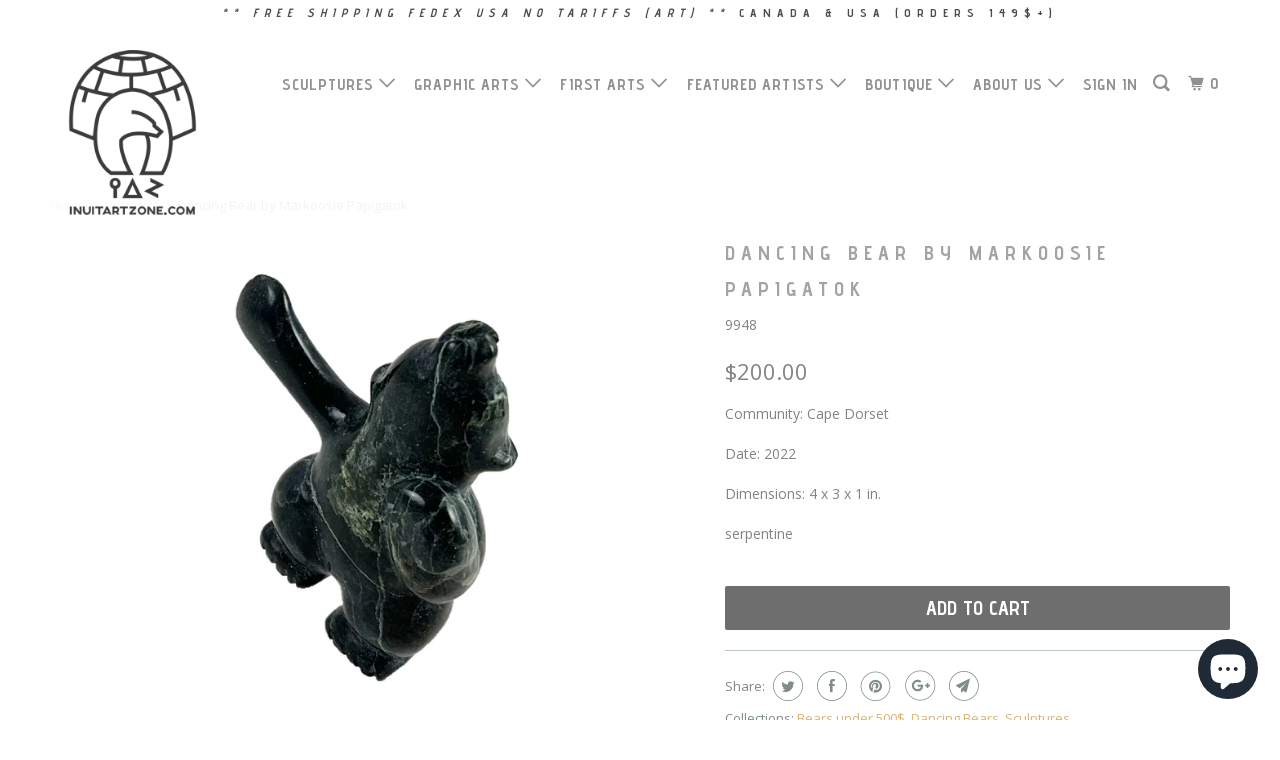

--- FILE ---
content_type: text/html; charset=utf-8
request_url: https://www.inuitartzone.com/products/dancing-bear-by-markoosie-papigatok-6
body_size: 20877
content:
<!DOCTYPE html>
<!--[if lt IE 7 ]><html class="ie ie6 no-js" lang="en"> <![endif]-->
<!--[if IE 7 ]><html class="ie ie7 no-js" lang="en"> <![endif]-->
<!--[if IE 8 ]><html class="ie ie8 no-js" lang="en"> <![endif]-->
<!--[if IE 9 ]><html class="ie ie9 no-js" lang="en"> <![endif]-->
<!--[if (gte IE 10)|!(IE)]><!--><html lang="en" class="no-js"> <!--<![endif]-->
  <head>
                
<meta name="description" content="Community: Cape Dorset Date: 2022 Dimensions: 4 x 3 x 1 in. serpentine"> 
                
    <meta charset="utf-8">
    <meta http-equiv="cleartype" content="on">
    <meta name="robots" content="index,follow">

    
    <title>Dancing Bear by Markoosie Papigatok - inuitartzone.com</title>

    

    <!-- Custom Fonts -->
    
      <link href="//fonts.googleapis.com/css?family=.|Questrial:light,normal,bold|Advent+Pro:light,normal,bold|Advent+Pro:light,normal,bold|Open+Sans:light,normal,bold|Open+Sans:light,normal,bold" rel="stylesheet" type="text/css" />
    

    

<meta name="author" content="inuitartzone.com">
<meta property="og:url" content="https://www.inuitartzone.com/products/dancing-bear-by-markoosie-papigatok-6">
<meta property="og:site_name" content="inuitartzone.com">


  <meta property="og:type" content="product">
  <meta property="og:title" content="Dancing Bear by Markoosie Papigatok">
  
    <meta property="og:image" content="http://www.inuitartzone.com/cdn/shop/files/image_f5af6790-6146-4c89-be04-deddbcde5a18_600x.jpg?v=1692133427">
    <meta property="og:image:secure_url" content="https://www.inuitartzone.com/cdn/shop/files/image_f5af6790-6146-4c89-be04-deddbcde5a18_600x.jpg?v=1692133427">
    
  
    <meta property="og:image" content="http://www.inuitartzone.com/cdn/shop/files/image_1aede7a8-c103-47da-8b6d-afb046b37492_600x.jpg?v=1692133428">
    <meta property="og:image:secure_url" content="https://www.inuitartzone.com/cdn/shop/files/image_1aede7a8-c103-47da-8b6d-afb046b37492_600x.jpg?v=1692133428">
    
  
    <meta property="og:image" content="http://www.inuitartzone.com/cdn/shop/files/image_7e423dde-3b88-43fe-bf87-df10b38e0d55_600x.jpg?v=1692133429">
    <meta property="og:image:secure_url" content="https://www.inuitartzone.com/cdn/shop/files/image_7e423dde-3b88-43fe-bf87-df10b38e0d55_600x.jpg?v=1692133429">
    
  
  <meta property="og:price:amount" content="200.00">
  <meta property="og:price:currency" content="CAD">


  <meta property="og:description" content="Community: Cape Dorset Date: 2022 Dimensions: 4 x 3 x 1 in. serpentine">




<meta name="twitter:card" content="summary">

  <meta name="twitter:title" content="Dancing Bear by Markoosie Papigatok">
  <meta name="twitter:description" content="Community: Cape Dorset
Date: 2022
Dimensions: 4 x 3 x 1 in.
serpentine">
  <meta name="twitter:image" content="https://www.inuitartzone.com/cdn/shop/files/image_f5af6790-6146-4c89-be04-deddbcde5a18_240x.jpg?v=1692133427">
  <meta name="twitter:image:width" content="240">
  <meta name="twitter:image:height" content="240">



    
    

    <!-- Mobile Specific Metas -->
    <meta name="HandheldFriendly" content="True">
    <meta name="MobileOptimized" content="320">
    <meta name="viewport" content="width=device-width,initial-scale=1">
    <meta name="theme-color" content="#ffffff">

    <!-- Stylesheets for Parallax 3.3.3 -->
    <link href="//www.inuitartzone.com/cdn/shop/t/8/assets/styles.scss.css?v=140749616915971563431696508597" rel="stylesheet" type="text/css" media="all" />

    
      <link rel="shortcut icon" type="image/x-icon" href="//www.inuitartzone.com/cdn/shop/files/logoblack_32x32.png?v=1613190535">
    

    <link rel="canonical" href="https://www.inuitartzone.com/products/dancing-bear-by-markoosie-papigatok-6" />

    

    <script src="//www.inuitartzone.com/cdn/shop/t/8/assets/app.js?v=63662467620925626311700156414" type="text/javascript"></script>

    <!--[if lte IE 8]>
      <link href="//www.inuitartzone.com/cdn/shop/t/8/assets/ie.css?v=1024305471161636101515513877" rel="stylesheet" type="text/css" media="all" />
      <script src="//www.inuitartzone.com/cdn/shop/t/8/assets/skrollr.ie.js?v=116292453382836155221515513873" type="text/javascript"></script>
    <![endif]-->

    <script>window.performance && window.performance.mark && window.performance.mark('shopify.content_for_header.start');</script><meta name="google-site-verification" content="a1ArwNMTaW8UtWuoShL578EdCa4Su2FHhkRArSbDqWw">
<meta id="shopify-digital-wallet" name="shopify-digital-wallet" content="/8329937/digital_wallets/dialog">
<meta name="shopify-checkout-api-token" content="8fb48a021f08818fea6a5d13f951a23e">
<meta id="in-context-paypal-metadata" data-shop-id="8329937" data-venmo-supported="false" data-environment="production" data-locale="en_US" data-paypal-v4="true" data-currency="CAD">
<link rel="alternate" hreflang="x-default" href="https://www.inuitartzone.com/products/dancing-bear-by-markoosie-papigatok-6">
<link rel="alternate" hreflang="en" href="https://www.inuitartzone.com/products/dancing-bear-by-markoosie-papigatok-6">
<link rel="alternate" hreflang="fr" href="https://www.inuitartzone.com/fr/products/dancing-bear-by-markoosie-papigatok-6">
<link rel="alternate" hreflang="de" href="https://www.inuitartzone.com/de/products/dancing-bear-by-markoosie-papigatok-6">
<link rel="alternate" type="application/json+oembed" href="https://www.inuitartzone.com/products/dancing-bear-by-markoosie-papigatok-6.oembed">
<script async="async" src="/checkouts/internal/preloads.js?locale=en-CA"></script>
<link rel="preconnect" href="https://shop.app" crossorigin="anonymous">
<script async="async" src="https://shop.app/checkouts/internal/preloads.js?locale=en-CA&shop_id=8329937" crossorigin="anonymous"></script>
<script id="apple-pay-shop-capabilities" type="application/json">{"shopId":8329937,"countryCode":"CA","currencyCode":"CAD","merchantCapabilities":["supports3DS"],"merchantId":"gid:\/\/shopify\/Shop\/8329937","merchantName":"inuitartzone.com","requiredBillingContactFields":["postalAddress","email","phone"],"requiredShippingContactFields":["postalAddress","email","phone"],"shippingType":"shipping","supportedNetworks":["visa","masterCard","amex","discover","interac","jcb"],"total":{"type":"pending","label":"inuitartzone.com","amount":"1.00"},"shopifyPaymentsEnabled":true,"supportsSubscriptions":true}</script>
<script id="shopify-features" type="application/json">{"accessToken":"8fb48a021f08818fea6a5d13f951a23e","betas":["rich-media-storefront-analytics"],"domain":"www.inuitartzone.com","predictiveSearch":true,"shopId":8329937,"locale":"en"}</script>
<script>var Shopify = Shopify || {};
Shopify.shop = "inuitartzone-com.myshopify.com";
Shopify.locale = "en";
Shopify.currency = {"active":"CAD","rate":"1.0"};
Shopify.country = "CA";
Shopify.theme = {"name":"Parallax","id":8234434591,"schema_name":"Parallax","schema_version":"3.3.3","theme_store_id":688,"role":"main"};
Shopify.theme.handle = "null";
Shopify.theme.style = {"id":null,"handle":null};
Shopify.cdnHost = "www.inuitartzone.com/cdn";
Shopify.routes = Shopify.routes || {};
Shopify.routes.root = "/";</script>
<script type="module">!function(o){(o.Shopify=o.Shopify||{}).modules=!0}(window);</script>
<script>!function(o){function n(){var o=[];function n(){o.push(Array.prototype.slice.apply(arguments))}return n.q=o,n}var t=o.Shopify=o.Shopify||{};t.loadFeatures=n(),t.autoloadFeatures=n()}(window);</script>
<script>
  window.ShopifyPay = window.ShopifyPay || {};
  window.ShopifyPay.apiHost = "shop.app\/pay";
  window.ShopifyPay.redirectState = null;
</script>
<script id="shop-js-analytics" type="application/json">{"pageType":"product"}</script>
<script defer="defer" async type="module" src="//www.inuitartzone.com/cdn/shopifycloud/shop-js/modules/v2/client.init-shop-cart-sync_BN7fPSNr.en.esm.js"></script>
<script defer="defer" async type="module" src="//www.inuitartzone.com/cdn/shopifycloud/shop-js/modules/v2/chunk.common_Cbph3Kss.esm.js"></script>
<script defer="defer" async type="module" src="//www.inuitartzone.com/cdn/shopifycloud/shop-js/modules/v2/chunk.modal_DKumMAJ1.esm.js"></script>
<script type="module">
  await import("//www.inuitartzone.com/cdn/shopifycloud/shop-js/modules/v2/client.init-shop-cart-sync_BN7fPSNr.en.esm.js");
await import("//www.inuitartzone.com/cdn/shopifycloud/shop-js/modules/v2/chunk.common_Cbph3Kss.esm.js");
await import("//www.inuitartzone.com/cdn/shopifycloud/shop-js/modules/v2/chunk.modal_DKumMAJ1.esm.js");

  window.Shopify.SignInWithShop?.initShopCartSync?.({"fedCMEnabled":true,"windoidEnabled":true});

</script>
<script>
  window.Shopify = window.Shopify || {};
  if (!window.Shopify.featureAssets) window.Shopify.featureAssets = {};
  window.Shopify.featureAssets['shop-js'] = {"shop-cart-sync":["modules/v2/client.shop-cart-sync_CJVUk8Jm.en.esm.js","modules/v2/chunk.common_Cbph3Kss.esm.js","modules/v2/chunk.modal_DKumMAJ1.esm.js"],"init-fed-cm":["modules/v2/client.init-fed-cm_7Fvt41F4.en.esm.js","modules/v2/chunk.common_Cbph3Kss.esm.js","modules/v2/chunk.modal_DKumMAJ1.esm.js"],"init-shop-email-lookup-coordinator":["modules/v2/client.init-shop-email-lookup-coordinator_Cc088_bR.en.esm.js","modules/v2/chunk.common_Cbph3Kss.esm.js","modules/v2/chunk.modal_DKumMAJ1.esm.js"],"init-windoid":["modules/v2/client.init-windoid_hPopwJRj.en.esm.js","modules/v2/chunk.common_Cbph3Kss.esm.js","modules/v2/chunk.modal_DKumMAJ1.esm.js"],"shop-button":["modules/v2/client.shop-button_B0jaPSNF.en.esm.js","modules/v2/chunk.common_Cbph3Kss.esm.js","modules/v2/chunk.modal_DKumMAJ1.esm.js"],"shop-cash-offers":["modules/v2/client.shop-cash-offers_DPIskqss.en.esm.js","modules/v2/chunk.common_Cbph3Kss.esm.js","modules/v2/chunk.modal_DKumMAJ1.esm.js"],"shop-toast-manager":["modules/v2/client.shop-toast-manager_CK7RT69O.en.esm.js","modules/v2/chunk.common_Cbph3Kss.esm.js","modules/v2/chunk.modal_DKumMAJ1.esm.js"],"init-shop-cart-sync":["modules/v2/client.init-shop-cart-sync_BN7fPSNr.en.esm.js","modules/v2/chunk.common_Cbph3Kss.esm.js","modules/v2/chunk.modal_DKumMAJ1.esm.js"],"init-customer-accounts-sign-up":["modules/v2/client.init-customer-accounts-sign-up_CfPf4CXf.en.esm.js","modules/v2/client.shop-login-button_DeIztwXF.en.esm.js","modules/v2/chunk.common_Cbph3Kss.esm.js","modules/v2/chunk.modal_DKumMAJ1.esm.js"],"pay-button":["modules/v2/client.pay-button_CgIwFSYN.en.esm.js","modules/v2/chunk.common_Cbph3Kss.esm.js","modules/v2/chunk.modal_DKumMAJ1.esm.js"],"init-customer-accounts":["modules/v2/client.init-customer-accounts_DQ3x16JI.en.esm.js","modules/v2/client.shop-login-button_DeIztwXF.en.esm.js","modules/v2/chunk.common_Cbph3Kss.esm.js","modules/v2/chunk.modal_DKumMAJ1.esm.js"],"avatar":["modules/v2/client.avatar_BTnouDA3.en.esm.js"],"init-shop-for-new-customer-accounts":["modules/v2/client.init-shop-for-new-customer-accounts_CsZy_esa.en.esm.js","modules/v2/client.shop-login-button_DeIztwXF.en.esm.js","modules/v2/chunk.common_Cbph3Kss.esm.js","modules/v2/chunk.modal_DKumMAJ1.esm.js"],"shop-follow-button":["modules/v2/client.shop-follow-button_BRMJjgGd.en.esm.js","modules/v2/chunk.common_Cbph3Kss.esm.js","modules/v2/chunk.modal_DKumMAJ1.esm.js"],"checkout-modal":["modules/v2/client.checkout-modal_B9Drz_yf.en.esm.js","modules/v2/chunk.common_Cbph3Kss.esm.js","modules/v2/chunk.modal_DKumMAJ1.esm.js"],"shop-login-button":["modules/v2/client.shop-login-button_DeIztwXF.en.esm.js","modules/v2/chunk.common_Cbph3Kss.esm.js","modules/v2/chunk.modal_DKumMAJ1.esm.js"],"lead-capture":["modules/v2/client.lead-capture_DXYzFM3R.en.esm.js","modules/v2/chunk.common_Cbph3Kss.esm.js","modules/v2/chunk.modal_DKumMAJ1.esm.js"],"shop-login":["modules/v2/client.shop-login_CA5pJqmO.en.esm.js","modules/v2/chunk.common_Cbph3Kss.esm.js","modules/v2/chunk.modal_DKumMAJ1.esm.js"],"payment-terms":["modules/v2/client.payment-terms_BxzfvcZJ.en.esm.js","modules/v2/chunk.common_Cbph3Kss.esm.js","modules/v2/chunk.modal_DKumMAJ1.esm.js"]};
</script>
<script id="__st">var __st={"a":8329937,"offset":-18000,"reqid":"07748fa5-d10f-4934-b8f3-3119027a4cad-1769903432","pageurl":"www.inuitartzone.com\/products\/dancing-bear-by-markoosie-papigatok-6","u":"b0b9b29f1fb1","p":"product","rtyp":"product","rid":8532356727060};</script>
<script>window.ShopifyPaypalV4VisibilityTracking = true;</script>
<script id="captcha-bootstrap">!function(){'use strict';const t='contact',e='account',n='new_comment',o=[[t,t],['blogs',n],['comments',n],[t,'customer']],c=[[e,'customer_login'],[e,'guest_login'],[e,'recover_customer_password'],[e,'create_customer']],r=t=>t.map((([t,e])=>`form[action*='/${t}']:not([data-nocaptcha='true']) input[name='form_type'][value='${e}']`)).join(','),a=t=>()=>t?[...document.querySelectorAll(t)].map((t=>t.form)):[];function s(){const t=[...o],e=r(t);return a(e)}const i='password',u='form_key',d=['recaptcha-v3-token','g-recaptcha-response','h-captcha-response',i],f=()=>{try{return window.sessionStorage}catch{return}},m='__shopify_v',_=t=>t.elements[u];function p(t,e,n=!1){try{const o=window.sessionStorage,c=JSON.parse(o.getItem(e)),{data:r}=function(t){const{data:e,action:n}=t;return t[m]||n?{data:e,action:n}:{data:t,action:n}}(c);for(const[e,n]of Object.entries(r))t.elements[e]&&(t.elements[e].value=n);n&&o.removeItem(e)}catch(o){console.error('form repopulation failed',{error:o})}}const l='form_type',E='cptcha';function T(t){t.dataset[E]=!0}const w=window,h=w.document,L='Shopify',v='ce_forms',y='captcha';let A=!1;((t,e)=>{const n=(g='f06e6c50-85a8-45c8-87d0-21a2b65856fe',I='https://cdn.shopify.com/shopifycloud/storefront-forms-hcaptcha/ce_storefront_forms_captcha_hcaptcha.v1.5.2.iife.js',D={infoText:'Protected by hCaptcha',privacyText:'Privacy',termsText:'Terms'},(t,e,n)=>{const o=w[L][v],c=o.bindForm;if(c)return c(t,g,e,D).then(n);var r;o.q.push([[t,g,e,D],n]),r=I,A||(h.body.append(Object.assign(h.createElement('script'),{id:'captcha-provider',async:!0,src:r})),A=!0)});var g,I,D;w[L]=w[L]||{},w[L][v]=w[L][v]||{},w[L][v].q=[],w[L][y]=w[L][y]||{},w[L][y].protect=function(t,e){n(t,void 0,e),T(t)},Object.freeze(w[L][y]),function(t,e,n,w,h,L){const[v,y,A,g]=function(t,e,n){const i=e?o:[],u=t?c:[],d=[...i,...u],f=r(d),m=r(i),_=r(d.filter((([t,e])=>n.includes(e))));return[a(f),a(m),a(_),s()]}(w,h,L),I=t=>{const e=t.target;return e instanceof HTMLFormElement?e:e&&e.form},D=t=>v().includes(t);t.addEventListener('submit',(t=>{const e=I(t);if(!e)return;const n=D(e)&&!e.dataset.hcaptchaBound&&!e.dataset.recaptchaBound,o=_(e),c=g().includes(e)&&(!o||!o.value);(n||c)&&t.preventDefault(),c&&!n&&(function(t){try{if(!f())return;!function(t){const e=f();if(!e)return;const n=_(t);if(!n)return;const o=n.value;o&&e.removeItem(o)}(t);const e=Array.from(Array(32),(()=>Math.random().toString(36)[2])).join('');!function(t,e){_(t)||t.append(Object.assign(document.createElement('input'),{type:'hidden',name:u})),t.elements[u].value=e}(t,e),function(t,e){const n=f();if(!n)return;const o=[...t.querySelectorAll(`input[type='${i}']`)].map((({name:t})=>t)),c=[...d,...o],r={};for(const[a,s]of new FormData(t).entries())c.includes(a)||(r[a]=s);n.setItem(e,JSON.stringify({[m]:1,action:t.action,data:r}))}(t,e)}catch(e){console.error('failed to persist form',e)}}(e),e.submit())}));const S=(t,e)=>{t&&!t.dataset[E]&&(n(t,e.some((e=>e===t))),T(t))};for(const o of['focusin','change'])t.addEventListener(o,(t=>{const e=I(t);D(e)&&S(e,y())}));const B=e.get('form_key'),M=e.get(l),P=B&&M;t.addEventListener('DOMContentLoaded',(()=>{const t=y();if(P)for(const e of t)e.elements[l].value===M&&p(e,B);[...new Set([...A(),...v().filter((t=>'true'===t.dataset.shopifyCaptcha))])].forEach((e=>S(e,t)))}))}(h,new URLSearchParams(w.location.search),n,t,e,['guest_login'])})(!0,!0)}();</script>
<script integrity="sha256-4kQ18oKyAcykRKYeNunJcIwy7WH5gtpwJnB7kiuLZ1E=" data-source-attribution="shopify.loadfeatures" defer="defer" src="//www.inuitartzone.com/cdn/shopifycloud/storefront/assets/storefront/load_feature-a0a9edcb.js" crossorigin="anonymous"></script>
<script crossorigin="anonymous" defer="defer" src="//www.inuitartzone.com/cdn/shopifycloud/storefront/assets/shopify_pay/storefront-65b4c6d7.js?v=20250812"></script>
<script data-source-attribution="shopify.dynamic_checkout.dynamic.init">var Shopify=Shopify||{};Shopify.PaymentButton=Shopify.PaymentButton||{isStorefrontPortableWallets:!0,init:function(){window.Shopify.PaymentButton.init=function(){};var t=document.createElement("script");t.src="https://www.inuitartzone.com/cdn/shopifycloud/portable-wallets/latest/portable-wallets.en.js",t.type="module",document.head.appendChild(t)}};
</script>
<script data-source-attribution="shopify.dynamic_checkout.buyer_consent">
  function portableWalletsHideBuyerConsent(e){var t=document.getElementById("shopify-buyer-consent"),n=document.getElementById("shopify-subscription-policy-button");t&&n&&(t.classList.add("hidden"),t.setAttribute("aria-hidden","true"),n.removeEventListener("click",e))}function portableWalletsShowBuyerConsent(e){var t=document.getElementById("shopify-buyer-consent"),n=document.getElementById("shopify-subscription-policy-button");t&&n&&(t.classList.remove("hidden"),t.removeAttribute("aria-hidden"),n.addEventListener("click",e))}window.Shopify?.PaymentButton&&(window.Shopify.PaymentButton.hideBuyerConsent=portableWalletsHideBuyerConsent,window.Shopify.PaymentButton.showBuyerConsent=portableWalletsShowBuyerConsent);
</script>
<script data-source-attribution="shopify.dynamic_checkout.cart.bootstrap">document.addEventListener("DOMContentLoaded",(function(){function t(){return document.querySelector("shopify-accelerated-checkout-cart, shopify-accelerated-checkout")}if(t())Shopify.PaymentButton.init();else{new MutationObserver((function(e,n){t()&&(Shopify.PaymentButton.init(),n.disconnect())})).observe(document.body,{childList:!0,subtree:!0})}}));
</script>
<link id="shopify-accelerated-checkout-styles" rel="stylesheet" media="screen" href="https://www.inuitartzone.com/cdn/shopifycloud/portable-wallets/latest/accelerated-checkout-backwards-compat.css" crossorigin="anonymous">
<style id="shopify-accelerated-checkout-cart">
        #shopify-buyer-consent {
  margin-top: 1em;
  display: inline-block;
  width: 100%;
}

#shopify-buyer-consent.hidden {
  display: none;
}

#shopify-subscription-policy-button {
  background: none;
  border: none;
  padding: 0;
  text-decoration: underline;
  font-size: inherit;
  cursor: pointer;
}

#shopify-subscription-policy-button::before {
  box-shadow: none;
}

      </style>

<script>window.performance && window.performance.mark && window.performance.mark('shopify.content_for_header.end');</script>
  <script src="https://cdn.shopify.com/extensions/e8878072-2f6b-4e89-8082-94b04320908d/inbox-1254/assets/inbox-chat-loader.js" type="text/javascript" defer="defer"></script>
<link href="https://monorail-edge.shopifysvc.com" rel="dns-prefetch">
<script>(function(){if ("sendBeacon" in navigator && "performance" in window) {try {var session_token_from_headers = performance.getEntriesByType('navigation')[0].serverTiming.find(x => x.name == '_s').description;} catch {var session_token_from_headers = undefined;}var session_cookie_matches = document.cookie.match(/_shopify_s=([^;]*)/);var session_token_from_cookie = session_cookie_matches && session_cookie_matches.length === 2 ? session_cookie_matches[1] : "";var session_token = session_token_from_headers || session_token_from_cookie || "";function handle_abandonment_event(e) {var entries = performance.getEntries().filter(function(entry) {return /monorail-edge.shopifysvc.com/.test(entry.name);});if (!window.abandonment_tracked && entries.length === 0) {window.abandonment_tracked = true;var currentMs = Date.now();var navigation_start = performance.timing.navigationStart;var payload = {shop_id: 8329937,url: window.location.href,navigation_start,duration: currentMs - navigation_start,session_token,page_type: "product"};window.navigator.sendBeacon("https://monorail-edge.shopifysvc.com/v1/produce", JSON.stringify({schema_id: "online_store_buyer_site_abandonment/1.1",payload: payload,metadata: {event_created_at_ms: currentMs,event_sent_at_ms: currentMs}}));}}window.addEventListener('pagehide', handle_abandonment_event);}}());</script>
<script id="web-pixels-manager-setup">(function e(e,d,r,n,o){if(void 0===o&&(o={}),!Boolean(null===(a=null===(i=window.Shopify)||void 0===i?void 0:i.analytics)||void 0===a?void 0:a.replayQueue)){var i,a;window.Shopify=window.Shopify||{};var t=window.Shopify;t.analytics=t.analytics||{};var s=t.analytics;s.replayQueue=[],s.publish=function(e,d,r){return s.replayQueue.push([e,d,r]),!0};try{self.performance.mark("wpm:start")}catch(e){}var l=function(){var e={modern:/Edge?\/(1{2}[4-9]|1[2-9]\d|[2-9]\d{2}|\d{4,})\.\d+(\.\d+|)|Firefox\/(1{2}[4-9]|1[2-9]\d|[2-9]\d{2}|\d{4,})\.\d+(\.\d+|)|Chrom(ium|e)\/(9{2}|\d{3,})\.\d+(\.\d+|)|(Maci|X1{2}).+ Version\/(15\.\d+|(1[6-9]|[2-9]\d|\d{3,})\.\d+)([,.]\d+|)( \(\w+\)|)( Mobile\/\w+|) Safari\/|Chrome.+OPR\/(9{2}|\d{3,})\.\d+\.\d+|(CPU[ +]OS|iPhone[ +]OS|CPU[ +]iPhone|CPU IPhone OS|CPU iPad OS)[ +]+(15[._]\d+|(1[6-9]|[2-9]\d|\d{3,})[._]\d+)([._]\d+|)|Android:?[ /-](13[3-9]|1[4-9]\d|[2-9]\d{2}|\d{4,})(\.\d+|)(\.\d+|)|Android.+Firefox\/(13[5-9]|1[4-9]\d|[2-9]\d{2}|\d{4,})\.\d+(\.\d+|)|Android.+Chrom(ium|e)\/(13[3-9]|1[4-9]\d|[2-9]\d{2}|\d{4,})\.\d+(\.\d+|)|SamsungBrowser\/([2-9]\d|\d{3,})\.\d+/,legacy:/Edge?\/(1[6-9]|[2-9]\d|\d{3,})\.\d+(\.\d+|)|Firefox\/(5[4-9]|[6-9]\d|\d{3,})\.\d+(\.\d+|)|Chrom(ium|e)\/(5[1-9]|[6-9]\d|\d{3,})\.\d+(\.\d+|)([\d.]+$|.*Safari\/(?![\d.]+ Edge\/[\d.]+$))|(Maci|X1{2}).+ Version\/(10\.\d+|(1[1-9]|[2-9]\d|\d{3,})\.\d+)([,.]\d+|)( \(\w+\)|)( Mobile\/\w+|) Safari\/|Chrome.+OPR\/(3[89]|[4-9]\d|\d{3,})\.\d+\.\d+|(CPU[ +]OS|iPhone[ +]OS|CPU[ +]iPhone|CPU IPhone OS|CPU iPad OS)[ +]+(10[._]\d+|(1[1-9]|[2-9]\d|\d{3,})[._]\d+)([._]\d+|)|Android:?[ /-](13[3-9]|1[4-9]\d|[2-9]\d{2}|\d{4,})(\.\d+|)(\.\d+|)|Mobile Safari.+OPR\/([89]\d|\d{3,})\.\d+\.\d+|Android.+Firefox\/(13[5-9]|1[4-9]\d|[2-9]\d{2}|\d{4,})\.\d+(\.\d+|)|Android.+Chrom(ium|e)\/(13[3-9]|1[4-9]\d|[2-9]\d{2}|\d{4,})\.\d+(\.\d+|)|Android.+(UC? ?Browser|UCWEB|U3)[ /]?(15\.([5-9]|\d{2,})|(1[6-9]|[2-9]\d|\d{3,})\.\d+)\.\d+|SamsungBrowser\/(5\.\d+|([6-9]|\d{2,})\.\d+)|Android.+MQ{2}Browser\/(14(\.(9|\d{2,})|)|(1[5-9]|[2-9]\d|\d{3,})(\.\d+|))(\.\d+|)|K[Aa][Ii]OS\/(3\.\d+|([4-9]|\d{2,})\.\d+)(\.\d+|)/},d=e.modern,r=e.legacy,n=navigator.userAgent;return n.match(d)?"modern":n.match(r)?"legacy":"unknown"}(),u="modern"===l?"modern":"legacy",c=(null!=n?n:{modern:"",legacy:""})[u],f=function(e){return[e.baseUrl,"/wpm","/b",e.hashVersion,"modern"===e.buildTarget?"m":"l",".js"].join("")}({baseUrl:d,hashVersion:r,buildTarget:u}),m=function(e){var d=e.version,r=e.bundleTarget,n=e.surface,o=e.pageUrl,i=e.monorailEndpoint;return{emit:function(e){var a=e.status,t=e.errorMsg,s=(new Date).getTime(),l=JSON.stringify({metadata:{event_sent_at_ms:s},events:[{schema_id:"web_pixels_manager_load/3.1",payload:{version:d,bundle_target:r,page_url:o,status:a,surface:n,error_msg:t},metadata:{event_created_at_ms:s}}]});if(!i)return console&&console.warn&&console.warn("[Web Pixels Manager] No Monorail endpoint provided, skipping logging."),!1;try{return self.navigator.sendBeacon.bind(self.navigator)(i,l)}catch(e){}var u=new XMLHttpRequest;try{return u.open("POST",i,!0),u.setRequestHeader("Content-Type","text/plain"),u.send(l),!0}catch(e){return console&&console.warn&&console.warn("[Web Pixels Manager] Got an unhandled error while logging to Monorail."),!1}}}}({version:r,bundleTarget:l,surface:e.surface,pageUrl:self.location.href,monorailEndpoint:e.monorailEndpoint});try{o.browserTarget=l,function(e){var d=e.src,r=e.async,n=void 0===r||r,o=e.onload,i=e.onerror,a=e.sri,t=e.scriptDataAttributes,s=void 0===t?{}:t,l=document.createElement("script"),u=document.querySelector("head"),c=document.querySelector("body");if(l.async=n,l.src=d,a&&(l.integrity=a,l.crossOrigin="anonymous"),s)for(var f in s)if(Object.prototype.hasOwnProperty.call(s,f))try{l.dataset[f]=s[f]}catch(e){}if(o&&l.addEventListener("load",o),i&&l.addEventListener("error",i),u)u.appendChild(l);else{if(!c)throw new Error("Did not find a head or body element to append the script");c.appendChild(l)}}({src:f,async:!0,onload:function(){if(!function(){var e,d;return Boolean(null===(d=null===(e=window.Shopify)||void 0===e?void 0:e.analytics)||void 0===d?void 0:d.initialized)}()){var d=window.webPixelsManager.init(e)||void 0;if(d){var r=window.Shopify.analytics;r.replayQueue.forEach((function(e){var r=e[0],n=e[1],o=e[2];d.publishCustomEvent(r,n,o)})),r.replayQueue=[],r.publish=d.publishCustomEvent,r.visitor=d.visitor,r.initialized=!0}}},onerror:function(){return m.emit({status:"failed",errorMsg:"".concat(f," has failed to load")})},sri:function(e){var d=/^sha384-[A-Za-z0-9+/=]+$/;return"string"==typeof e&&d.test(e)}(c)?c:"",scriptDataAttributes:o}),m.emit({status:"loading"})}catch(e){m.emit({status:"failed",errorMsg:(null==e?void 0:e.message)||"Unknown error"})}}})({shopId: 8329937,storefrontBaseUrl: "https://www.inuitartzone.com",extensionsBaseUrl: "https://extensions.shopifycdn.com/cdn/shopifycloud/web-pixels-manager",monorailEndpoint: "https://monorail-edge.shopifysvc.com/unstable/produce_batch",surface: "storefront-renderer",enabledBetaFlags: ["2dca8a86"],webPixelsConfigList: [{"id":"843415828","configuration":"{\"config\":\"{\\\"pixel_id\\\":\\\"AW-1072494750\\\",\\\"target_country\\\":\\\"CA\\\",\\\"gtag_events\\\":[{\\\"type\\\":\\\"search\\\",\\\"action_label\\\":\\\"AW-1072494750\\\/KtOtCM2lxskBEJ7xs_8D\\\"},{\\\"type\\\":\\\"begin_checkout\\\",\\\"action_label\\\":\\\"AW-1072494750\\\/A4OICMqlxskBEJ7xs_8D\\\"},{\\\"type\\\":\\\"view_item\\\",\\\"action_label\\\":[\\\"AW-1072494750\\\/hVpICMykxskBEJ7xs_8D\\\",\\\"MC-K2NJ0QY54S\\\"]},{\\\"type\\\":\\\"purchase\\\",\\\"action_label\\\":[\\\"AW-1072494750\\\/lNkWCMmkxskBEJ7xs_8D\\\",\\\"MC-K2NJ0QY54S\\\"]},{\\\"type\\\":\\\"page_view\\\",\\\"action_label\\\":[\\\"AW-1072494750\\\/ntIZCMakxskBEJ7xs_8D\\\",\\\"MC-K2NJ0QY54S\\\"]},{\\\"type\\\":\\\"add_payment_info\\\",\\\"action_label\\\":\\\"AW-1072494750\\\/Thc_CNClxskBEJ7xs_8D\\\"},{\\\"type\\\":\\\"add_to_cart\\\",\\\"action_label\\\":\\\"AW-1072494750\\\/tEKACM-kxskBEJ7xs_8D\\\"}],\\\"enable_monitoring_mode\\\":false}\"}","eventPayloadVersion":"v1","runtimeContext":"OPEN","scriptVersion":"b2a88bafab3e21179ed38636efcd8a93","type":"APP","apiClientId":1780363,"privacyPurposes":[],"dataSharingAdjustments":{"protectedCustomerApprovalScopes":["read_customer_address","read_customer_email","read_customer_name","read_customer_personal_data","read_customer_phone"]}},{"id":"134742292","eventPayloadVersion":"v1","runtimeContext":"LAX","scriptVersion":"1","type":"CUSTOM","privacyPurposes":["MARKETING"],"name":"Meta pixel (migrated)"},{"id":"144146708","eventPayloadVersion":"v1","runtimeContext":"LAX","scriptVersion":"1","type":"CUSTOM","privacyPurposes":["ANALYTICS"],"name":"Google Analytics tag (migrated)"},{"id":"shopify-app-pixel","configuration":"{}","eventPayloadVersion":"v1","runtimeContext":"STRICT","scriptVersion":"0450","apiClientId":"shopify-pixel","type":"APP","privacyPurposes":["ANALYTICS","MARKETING"]},{"id":"shopify-custom-pixel","eventPayloadVersion":"v1","runtimeContext":"LAX","scriptVersion":"0450","apiClientId":"shopify-pixel","type":"CUSTOM","privacyPurposes":["ANALYTICS","MARKETING"]}],isMerchantRequest: false,initData: {"shop":{"name":"inuitartzone.com","paymentSettings":{"currencyCode":"CAD"},"myshopifyDomain":"inuitartzone-com.myshopify.com","countryCode":"CA","storefrontUrl":"https:\/\/www.inuitartzone.com"},"customer":null,"cart":null,"checkout":null,"productVariants":[{"price":{"amount":200.0,"currencyCode":"CAD"},"product":{"title":"Dancing Bear by Markoosie Papigatok","vendor":"inuitartzone.com","id":"8532356727060","untranslatedTitle":"Dancing Bear by Markoosie Papigatok","url":"\/products\/dancing-bear-by-markoosie-papigatok-6","type":"Inuit art Sculptures"},"id":"46213649170708","image":{"src":"\/\/www.inuitartzone.com\/cdn\/shop\/files\/image_f5af6790-6146-4c89-be04-deddbcde5a18.jpg?v=1692133427"},"sku":"9948","title":"Default Title","untranslatedTitle":"Default Title"}],"purchasingCompany":null},},"https://www.inuitartzone.com/cdn","1d2a099fw23dfb22ep557258f5m7a2edbae",{"modern":"","legacy":""},{"shopId":"8329937","storefrontBaseUrl":"https:\/\/www.inuitartzone.com","extensionBaseUrl":"https:\/\/extensions.shopifycdn.com\/cdn\/shopifycloud\/web-pixels-manager","surface":"storefront-renderer","enabledBetaFlags":"[\"2dca8a86\"]","isMerchantRequest":"false","hashVersion":"1d2a099fw23dfb22ep557258f5m7a2edbae","publish":"custom","events":"[[\"page_viewed\",{}],[\"product_viewed\",{\"productVariant\":{\"price\":{\"amount\":200.0,\"currencyCode\":\"CAD\"},\"product\":{\"title\":\"Dancing Bear by Markoosie Papigatok\",\"vendor\":\"inuitartzone.com\",\"id\":\"8532356727060\",\"untranslatedTitle\":\"Dancing Bear by Markoosie Papigatok\",\"url\":\"\/products\/dancing-bear-by-markoosie-papigatok-6\",\"type\":\"Inuit art Sculptures\"},\"id\":\"46213649170708\",\"image\":{\"src\":\"\/\/www.inuitartzone.com\/cdn\/shop\/files\/image_f5af6790-6146-4c89-be04-deddbcde5a18.jpg?v=1692133427\"},\"sku\":\"9948\",\"title\":\"Default Title\",\"untranslatedTitle\":\"Default Title\"}}]]"});</script><script>
  window.ShopifyAnalytics = window.ShopifyAnalytics || {};
  window.ShopifyAnalytics.meta = window.ShopifyAnalytics.meta || {};
  window.ShopifyAnalytics.meta.currency = 'CAD';
  var meta = {"product":{"id":8532356727060,"gid":"gid:\/\/shopify\/Product\/8532356727060","vendor":"inuitartzone.com","type":"Inuit art Sculptures","handle":"dancing-bear-by-markoosie-papigatok-6","variants":[{"id":46213649170708,"price":20000,"name":"Dancing Bear by Markoosie Papigatok","public_title":null,"sku":"9948"}],"remote":false},"page":{"pageType":"product","resourceType":"product","resourceId":8532356727060,"requestId":"07748fa5-d10f-4934-b8f3-3119027a4cad-1769903432"}};
  for (var attr in meta) {
    window.ShopifyAnalytics.meta[attr] = meta[attr];
  }
</script>
<script class="analytics">
  (function () {
    var customDocumentWrite = function(content) {
      var jquery = null;

      if (window.jQuery) {
        jquery = window.jQuery;
      } else if (window.Checkout && window.Checkout.$) {
        jquery = window.Checkout.$;
      }

      if (jquery) {
        jquery('body').append(content);
      }
    };

    var hasLoggedConversion = function(token) {
      if (token) {
        return document.cookie.indexOf('loggedConversion=' + token) !== -1;
      }
      return false;
    }

    var setCookieIfConversion = function(token) {
      if (token) {
        var twoMonthsFromNow = new Date(Date.now());
        twoMonthsFromNow.setMonth(twoMonthsFromNow.getMonth() + 2);

        document.cookie = 'loggedConversion=' + token + '; expires=' + twoMonthsFromNow;
      }
    }

    var trekkie = window.ShopifyAnalytics.lib = window.trekkie = window.trekkie || [];
    if (trekkie.integrations) {
      return;
    }
    trekkie.methods = [
      'identify',
      'page',
      'ready',
      'track',
      'trackForm',
      'trackLink'
    ];
    trekkie.factory = function(method) {
      return function() {
        var args = Array.prototype.slice.call(arguments);
        args.unshift(method);
        trekkie.push(args);
        return trekkie;
      };
    };
    for (var i = 0; i < trekkie.methods.length; i++) {
      var key = trekkie.methods[i];
      trekkie[key] = trekkie.factory(key);
    }
    trekkie.load = function(config) {
      trekkie.config = config || {};
      trekkie.config.initialDocumentCookie = document.cookie;
      var first = document.getElementsByTagName('script')[0];
      var script = document.createElement('script');
      script.type = 'text/javascript';
      script.onerror = function(e) {
        var scriptFallback = document.createElement('script');
        scriptFallback.type = 'text/javascript';
        scriptFallback.onerror = function(error) {
                var Monorail = {
      produce: function produce(monorailDomain, schemaId, payload) {
        var currentMs = new Date().getTime();
        var event = {
          schema_id: schemaId,
          payload: payload,
          metadata: {
            event_created_at_ms: currentMs,
            event_sent_at_ms: currentMs
          }
        };
        return Monorail.sendRequest("https://" + monorailDomain + "/v1/produce", JSON.stringify(event));
      },
      sendRequest: function sendRequest(endpointUrl, payload) {
        // Try the sendBeacon API
        if (window && window.navigator && typeof window.navigator.sendBeacon === 'function' && typeof window.Blob === 'function' && !Monorail.isIos12()) {
          var blobData = new window.Blob([payload], {
            type: 'text/plain'
          });

          if (window.navigator.sendBeacon(endpointUrl, blobData)) {
            return true;
          } // sendBeacon was not successful

        } // XHR beacon

        var xhr = new XMLHttpRequest();

        try {
          xhr.open('POST', endpointUrl);
          xhr.setRequestHeader('Content-Type', 'text/plain');
          xhr.send(payload);
        } catch (e) {
          console.log(e);
        }

        return false;
      },
      isIos12: function isIos12() {
        return window.navigator.userAgent.lastIndexOf('iPhone; CPU iPhone OS 12_') !== -1 || window.navigator.userAgent.lastIndexOf('iPad; CPU OS 12_') !== -1;
      }
    };
    Monorail.produce('monorail-edge.shopifysvc.com',
      'trekkie_storefront_load_errors/1.1',
      {shop_id: 8329937,
      theme_id: 8234434591,
      app_name: "storefront",
      context_url: window.location.href,
      source_url: "//www.inuitartzone.com/cdn/s/trekkie.storefront.c59ea00e0474b293ae6629561379568a2d7c4bba.min.js"});

        };
        scriptFallback.async = true;
        scriptFallback.src = '//www.inuitartzone.com/cdn/s/trekkie.storefront.c59ea00e0474b293ae6629561379568a2d7c4bba.min.js';
        first.parentNode.insertBefore(scriptFallback, first);
      };
      script.async = true;
      script.src = '//www.inuitartzone.com/cdn/s/trekkie.storefront.c59ea00e0474b293ae6629561379568a2d7c4bba.min.js';
      first.parentNode.insertBefore(script, first);
    };
    trekkie.load(
      {"Trekkie":{"appName":"storefront","development":false,"defaultAttributes":{"shopId":8329937,"isMerchantRequest":null,"themeId":8234434591,"themeCityHash":"4776309763728371317","contentLanguage":"en","currency":"CAD","eventMetadataId":"596d3ff5-628b-42ff-a1a2-d54703e81bb5"},"isServerSideCookieWritingEnabled":true,"monorailRegion":"shop_domain","enabledBetaFlags":["65f19447","b5387b81"]},"Session Attribution":{},"S2S":{"facebookCapiEnabled":false,"source":"trekkie-storefront-renderer","apiClientId":580111}}
    );

    var loaded = false;
    trekkie.ready(function() {
      if (loaded) return;
      loaded = true;

      window.ShopifyAnalytics.lib = window.trekkie;

      var originalDocumentWrite = document.write;
      document.write = customDocumentWrite;
      try { window.ShopifyAnalytics.merchantGoogleAnalytics.call(this); } catch(error) {};
      document.write = originalDocumentWrite;

      window.ShopifyAnalytics.lib.page(null,{"pageType":"product","resourceType":"product","resourceId":8532356727060,"requestId":"07748fa5-d10f-4934-b8f3-3119027a4cad-1769903432","shopifyEmitted":true});

      var match = window.location.pathname.match(/checkouts\/(.+)\/(thank_you|post_purchase)/)
      var token = match? match[1]: undefined;
      if (!hasLoggedConversion(token)) {
        setCookieIfConversion(token);
        window.ShopifyAnalytics.lib.track("Viewed Product",{"currency":"CAD","variantId":46213649170708,"productId":8532356727060,"productGid":"gid:\/\/shopify\/Product\/8532356727060","name":"Dancing Bear by Markoosie Papigatok","price":"200.00","sku":"9948","brand":"inuitartzone.com","variant":null,"category":"Inuit art Sculptures","nonInteraction":true,"remote":false},undefined,undefined,{"shopifyEmitted":true});
      window.ShopifyAnalytics.lib.track("monorail:\/\/trekkie_storefront_viewed_product\/1.1",{"currency":"CAD","variantId":46213649170708,"productId":8532356727060,"productGid":"gid:\/\/shopify\/Product\/8532356727060","name":"Dancing Bear by Markoosie Papigatok","price":"200.00","sku":"9948","brand":"inuitartzone.com","variant":null,"category":"Inuit art Sculptures","nonInteraction":true,"remote":false,"referer":"https:\/\/www.inuitartzone.com\/products\/dancing-bear-by-markoosie-papigatok-6"});
      }
    });


        var eventsListenerScript = document.createElement('script');
        eventsListenerScript.async = true;
        eventsListenerScript.src = "//www.inuitartzone.com/cdn/shopifycloud/storefront/assets/shop_events_listener-3da45d37.js";
        document.getElementsByTagName('head')[0].appendChild(eventsListenerScript);

})();</script>
  <script>
  if (!window.ga || (window.ga && typeof window.ga !== 'function')) {
    window.ga = function ga() {
      (window.ga.q = window.ga.q || []).push(arguments);
      if (window.Shopify && window.Shopify.analytics && typeof window.Shopify.analytics.publish === 'function') {
        window.Shopify.analytics.publish("ga_stub_called", {}, {sendTo: "google_osp_migration"});
      }
      console.error("Shopify's Google Analytics stub called with:", Array.from(arguments), "\nSee https://help.shopify.com/manual/promoting-marketing/pixels/pixel-migration#google for more information.");
    };
    if (window.Shopify && window.Shopify.analytics && typeof window.Shopify.analytics.publish === 'function') {
      window.Shopify.analytics.publish("ga_stub_initialized", {}, {sendTo: "google_osp_migration"});
    }
  }
</script>
<script
  defer
  src="https://www.inuitartzone.com/cdn/shopifycloud/perf-kit/shopify-perf-kit-3.1.0.min.js"
  data-application="storefront-renderer"
  data-shop-id="8329937"
  data-render-region="gcp-us-central1"
  data-page-type="product"
  data-theme-instance-id="8234434591"
  data-theme-name="Parallax"
  data-theme-version="3.3.3"
  data-monorail-region="shop_domain"
  data-resource-timing-sampling-rate="10"
  data-shs="true"
  data-shs-beacon="true"
  data-shs-export-with-fetch="true"
  data-shs-logs-sample-rate="1"
  data-shs-beacon-endpoint="https://www.inuitartzone.com/api/collect"
></script>
</head>

  

  <body class="product ">
    <div id="content_wrapper">
      <div id="shopify-section-header" class="shopify-section header-section">
  
    <div class="promo_banner js-promo_banner--global sticky-promo--true">
      <a href="/pages/shipping">
        <p><em><strong> ** FREE SHIPPING FEDEX USA NO tariffs (art) **  </strong></em>Canada & USA (orders 149$+)<em><strong> </strong></em></p>
      </a>
    </div>
  


<div id="header" class="mm-fixed-top Fixed mobile-header mobile-sticky-header--true" data-search-enabled="true">
  <a href="#nav" class="icon-menu" aria-haspopup="true" aria-label="Menu"><span>Menu</span></a>
  <a href="https://www.inuitartzone.com" title="inuitartzone.com" class="mobile_logo logo">
    
      <img src="//www.inuitartzone.com/cdn/shop/files/logo_2c1d5a0c-9a14-4d6b-aa8e-e578b9ba0aa4_410x.png?v=1613190334" alt="inuitartzone.com" />
    
  </a>
  <a href="#cart" class="icon-cart cart-button right"><span>0</span></a>
</div>

<div class="hidden">
  <div id="nav">
    <ul>
      
        
          <li >
            
              <a href="/collections/inuit-art-sculptures">Sculptures</a>
            
            <ul>
              
                
                  <li ><a href="/collections/inuit-art-sculptures">Newest Additions</a></li>
                
              
                
                  <li ><a href="/collections/dancing-bears">Dancing Bears</a></li>
                
              
                
                  <li ><a href="/collections/bears">Bears</a></li>
                
              
                
                  <li ><a href="/collections/inuit-art-birds">Birds</a></li>
                
              
                
                  <li ><a href="/collections/inukshuk">Inuksuit</a></li>
                
              
                
                  <li ><a href="/collections/mythological-and-transformation">Mythological and Transformations</a></li>
                
              
                
                  <li ><a href="/collections/sea-animals">Sea Animals</a></li>
                
              
                
                  <li ><a href="/collections/land-animals">Land Animals</a></li>
                
              
                
                  <li ><a href="/collections/life-scenes">Life Scenes</a></li>
                
              
                
                  <li ><a href="/collections/tupilak">Tupilak</a></li>
                
              
                
                  <li ><a href="/collections/pre-2000">Pre-2000</a></li>
                
              
                
                  <li ><a href="/collections/bears-under-500">Bears under 500$</a></li>
                
              
                
                  <li ><a href="/collections/inuit-art-on-sale">On Sale</a></li>
                
              
            </ul>
          </li>
        
      
        
          <li >
            
              <a href="/collections/graphic-arts">Graphic Arts</a>
            
            <ul>
              
                
                  <li ><a href="/collections/cape-dorset-print-collection-2025">Cape Dorset Print Collection 2025</a></li>
                
              
                
                  <li ><a href="/collections/cape-dorset-print-collection-2024">Cape Dorset Print Collection 2024</a></li>
                
              
                
                  <li ><a href="/collections/cape-dorset-print-collection-2023">Cape Dorset Print Collection 2023</a></li>
                
              
                
                  <li ><a href="/collections/graphic-arts">Newest Addditions</a></li>
                
              
                
                  <li ><a href="/collections/cape-dorset-print-collection-2022">Cape Dorset Print Collection 2022</a></li>
                
              
                
                  <li ><a href="/collections/ooloosie-saila-island-landscapes">Ooloosie Saila Island Landscapes</a></li>
                
              
                
                  <li ><a href="/collections/cape-dorset-print-collection-2021">Cape Dorset Print Collection 2021</a></li>
                
              
                
                  <li ><a href="/collections/cape-dorset-print-collection-2020">Cape Dorset Print Collection 2020</a></li>
                
              
                
                  <li ><a href="/collections/cape-dorset-coop-prints">Cape Dorset Coop Prints</a></li>
                
              
                
                  <li ><a href="/collections/drawings">Drawings</a></li>
                
              
                
                  <li ><a href="/collections/cape-dorset-print-collection-2019">Cape Dorset Print Collection 2019</a></li>
                
              
                
                  <li ><a href="/collections/2019-cape-dorset-spring-release-bird-of-baffin-by-kananginak-pootoogook">2019 Cape Dorset Spring Release - Birds of Baffin by Kananginak Pootoogook</a></li>
                
              
                
                  <li ><a href="/collections/cape-dorset-print-collection-2018">Cape Dorset Print Collection 2018</a></li>
                
              
                
                  <li ><a href="/collections/2018-cape-dorset-spring-release">2018 Cape Dorset Spring Release : from the archives</a></li>
                
              
                
                  <li ><a href="/collections/cape-dorset-2018-special-release">Cape Dorset 2018 Special Release: A multitude of Infinities by Shuvinai Ashoona</a></li>
                
              
                
                  <li ><a href="/collections/cape-dorset-prints-kinngait-prints">Cape Dorset Prints - Kinngait Prints (Nunavut)</a></li>
                
              
                
                  <li ><a href="/collections/povungnituk-prints-puvirnituq-prints-nunavik">Povungnituk Prints - Puvirnituq Prints (Nunavik)</a></li>
                
              
                
                  <li ><a href="/collections/pangnirtung-prints-panniqtuuq-prints-nunavut">Pangnirtung Prints - Panniqtuuq Prints (Nunavut)</a></li>
                
              
                
                  <li ><a href="/collections/inuit-art-baker-lake-prints">Baker Lake Prints - Qamanittuaq Prints (Nunavut)</a></li>
                
              
                
                  <li ><a href="/collections/holman-prints-nunavut">Holman Prints - Ulukhaqtuuq Prints (Nunavut)</a></li>
                
              
                
                  <li ><a href="/collections/inuit-art-on-sale">On Sale</a></li>
                
              
            </ul>
          </li>
        
      
        
          <li >
            
              <a href="/collections/first-arts-1">First Arts</a>
            
            <ul>
              
                
                  <li ><a href="/collections/susan-point-salish">Susan Point</a></li>
                
              
                
                  <li ><a href="/collections/gerry-sheena-salish">Gerry Sheena</a></li>
                
              
                
                  <li ><a href="/collections/iroquois-carvings">Iroquois Sculptures</a></li>
                
              
            </ul>
          </li>
        
      
        
          <li >
            
              <a href="/collections/artists">Featured Artists</a>
            
            <ul>
              
                
                  <li ><a href="/collections/axangayuk-shaa"> Axangayuk Shaa</a></li>
                
              
                
                  <li ><a href="/collections/aoudla-pudlat">Aoudla Pulat</a></li>
                
              
                
                  <li ><a href="/collections/ashevak-tunillie">Ashevak Tunillie</a></li>
                
              
                
                  <li ><a href="/collections/isaac-ohotaq">Isaac Ohotaq </a></li>
                
              
                
                  <li ><a href="/collections/joe-sala">Joe Sala</a></li>
                
              
                
                  <li ><a href="/collections/kenojuak-ashevak">Kenojuak Ashevak</a></li>
                
              
                
                  <li ><a href="/collections/kananginak-pootoogook">Kananginak Pootoogook</a></li>
                
              
                
                  <li ><a href="/collections/dancing-bears-markusie-papigatok">Markusie Papigatok</a></li>
                
              
                
                  <li ><a href="/collections/meelia-kelly">Meelia Kelly</a></li>
                
              
                
                  <li ><a href="/collections/ning-ashoona">Ning Ashoona</a></li>
                
              
                
                  <li ><a href="/collections/ningeokuluk-teevee">Ningeokuluk Teevee</a></li>
                
              
                
                  <li ><a href="/collections/nuna-parr">Nuna Parr</a></li>
                
              
                
                  <li ><a href="/collections/ottokie-samayualie">Ottokie Samayualie</a></li>
                
              
                
                  <li ><a href="/collections/pitseolak-ashoona">Pitseolak Ashoona</a></li>
                
              
                
                  <li ><a href="/collections/pudlalik-shaa">Pudlalik Shaa</a></li>
                
              
                
                  <li ><a href="/collections/pudlat-pudlo">Pudlo Pudlat</a></li>
                
              
                
                  <li ><a href="/collections/pitsiulak-tim">Tim Pitsiolak</a></li>
                
              
                
                  <li ><a href="/collections/toonoo-sharky">Toonoo Sharky</a></li>
                
              
                
                  <li ><a href="/collections/tukiki-manomie">Tukiki Manomie</a></li>
                
              
            </ul>
          </li>
        
      
        
          <li >
            
              <a href="/collections/boutique">Boutique</a>
            
            <ul>
              
                
                  <li ><a href="/collections/cards/calendar">Calendars</a></li>
                
              
                
                  <li ><a href="/collections/frames">Frames</a></li>
                
              
                
                  <li ><a href="/collections/mugs">Mugs / Bottles</a></li>
                
              
                
                  <li ><a href="/collections/jewelry">Silver / Jewelry</a></li>
                
              
                
                  <li ><a href="/collections/sun-catchers">Sun Catchers</a></li>
                
              
                
                  <li ><a href="/collections/t-shirts">T-Shirts</a></li>
                
              
                
                  <li ><a href="/collections/miscellaneous">Miscellaneous</a></li>
                
              
            </ul>
          </li>
        
      
        
          <li >
            
              <a href="/pages/about-us">About Us</a>
            
            <ul>
              
                
                  <li ><a href="/pages/shipping">Shipping</a></li>
                
              
                
                  <li ><a href="/pages/about-us">The Gallery</a></li>
                
              
                
                  <li ><a href="/pages/our-team-2">Our Team</a></li>
                
              
                
                  <li ><a href="/pages/contact-us">Contact us</a></li>
                
              
                
                  <li ><a href="/blogs/news">Blog</a></li>
                
              
                
                <li >
                  
                    <a href="http://inuitartzone.com">Inuit Art Wiki</a>
                  
                  <ul>
                    
                      <li ><a href="/pages/artistic-topics">Artistic Topics</a></li>
                    
                      <li ><a href="/pages/carving-stones">Carving Stones</a></li>
                    
                      <li ><a href="/pages/other-materials">Other Materials</a></li>
                    
                      <li ><a href="/pages/printmaking">Printmaking</a></li>
                    
                      <li ><a href="/pages/events">Events</a></li>
                    
                      <li ><a href="/pages/inuit-communities">Inuit Communities</a></li>
                    
                      <li ><a href="/pages/inuit-societies">Inuit Societies</a></li>
                    
                      <li ><a href="/pages/inuit-words">Inuit Words</a></li>
                    
                      <li ><a href="/pages/oral-traditions-and-myths">Oral traditions and Myths</a></li>
                    
                      <li ><a href="/pages/shamanism">Shamanism</a></li>
                    
                  </ul>
                </li>
                
              
            </ul>
          </li>
        
      
      
        
          <li>
            <a href="https://www.inuitartzone.com/customer_authentication/redirect?locale=en&amp;region_country=CA" id="customer_login_link">Sign in</a>
          </li>
        
      
      
    </ul>
  </div>

  <form action="/checkout" method="post" id="cart">
    <ul data-money-format="<span class=mw-price>${{amount}}</span>" data-shop-currency="CAD" data-shop-name="inuitartzone.com">
      <li class="mm-subtitle"><a class="continue ss-icon" href="#cart"><span class="icon-close"></span></a></li>

      
        <li class="empty_cart">Your Cart is Empty</li>
      
    </ul>
  </form>
</div>



<div class="header
            header-background--false
            header-transparency--true
            sticky-header--true
            
              mm-fixed-top
            
            
            
            
              header_bar
            " data-dropdown-position="below_parent">

  <div class="container">
    <div class="three columns logo ">
      <a href="https://www.inuitartzone.com" title="inuitartzone.com">
        
          
            <img src="//www.inuitartzone.com/cdn/shop/files/logogris_410x.png?v=1613192308" alt="inuitartzone.com" class="primary_logo" />
          

          
        
      </a>
    </div>

    <div class="thirteen columns nav mobile_hidden">
      <ul class="menu right">
        
        
          <li class="header-account">
            <a href="/account" title="My Account ">Sign in</a>
          </li>
        
        
          <li class="search">
            <a href="/search" title="Search" id="search-toggle"><span class="icon-search"></span></a>
          </li>
        
        <li class="cart">
          <a href="#cart" class="icon-cart cart-button"><span>0</span></a>
          <a href="/cart" class="icon-cart cart-button no-js-only"><span>0</span></a>
        </li>
      </ul>

      <ul class="menu align_left" role="navigation">
        
        
          

            
            
            
            

            <li class="sub-menu" aria-haspopup="true" aria-expanded="false">
              <a href="/collections/inuit-art-sculptures" class="dropdown-link ">Sculptures
              <span class="icon-arrow-down"></span></a>
              <div class="dropdown animated fadeIn ">
                <div class="dropdown-links clearfix">
                  <ul>
                    
                    
                    
                      
                      <li><a href="/collections/inuit-art-sculptures">Newest Additions</a></li>
                      

                      
                    
                      
                      <li><a href="/collections/dancing-bears">Dancing Bears</a></li>
                      

                      
                    
                      
                      <li><a href="/collections/bears">Bears</a></li>
                      

                      
                    
                      
                      <li><a href="/collections/inuit-art-birds">Birds</a></li>
                      

                      
                    
                      
                      <li><a href="/collections/inukshuk">Inuksuit</a></li>
                      

                      
                    
                      
                      <li><a href="/collections/mythological-and-transformation">Mythological and Transformations</a></li>
                      

                      
                    
                      
                      <li><a href="/collections/sea-animals">Sea Animals</a></li>
                      

                      
                    
                      
                      <li><a href="/collections/land-animals">Land Animals</a></li>
                      

                      
                    
                      
                      <li><a href="/collections/life-scenes">Life Scenes</a></li>
                      

                      
                    
                      
                      <li><a href="/collections/tupilak">Tupilak</a></li>
                      

                      
                    
                      
                      <li><a href="/collections/pre-2000">Pre-2000</a></li>
                      

                      
                    
                      
                      <li><a href="/collections/bears-under-500">Bears under 500$</a></li>
                      

                      
                    
                      
                      <li><a href="/collections/inuit-art-on-sale">On Sale</a></li>
                      

                      
                    
                  </ul>
                </div>
              </div>
            </li>
          
        
          

            
            
            
            

            <li class="sub-menu" aria-haspopup="true" aria-expanded="false">
              <a href="/collections/graphic-arts" class="dropdown-link ">Graphic Arts
              <span class="icon-arrow-down"></span></a>
              <div class="dropdown animated fadeIn ">
                <div class="dropdown-links clearfix">
                  <ul>
                    
                    
                    
                      
                      <li><a href="/collections/cape-dorset-print-collection-2025">Cape Dorset Print Collection 2025</a></li>
                      

                      
                    
                      
                      <li><a href="/collections/cape-dorset-print-collection-2024">Cape Dorset Print Collection 2024</a></li>
                      

                      
                    
                      
                      <li><a href="/collections/cape-dorset-print-collection-2023">Cape Dorset Print Collection 2023</a></li>
                      

                      
                    
                      
                      <li><a href="/collections/graphic-arts">Newest Addditions</a></li>
                      

                      
                    
                      
                      <li><a href="/collections/cape-dorset-print-collection-2022">Cape Dorset Print Collection 2022</a></li>
                      

                      
                    
                      
                      <li><a href="/collections/ooloosie-saila-island-landscapes">Ooloosie Saila Island Landscapes</a></li>
                      

                      
                    
                      
                      <li><a href="/collections/cape-dorset-print-collection-2021">Cape Dorset Print Collection 2021</a></li>
                      

                      
                    
                      
                      <li><a href="/collections/cape-dorset-print-collection-2020">Cape Dorset Print Collection 2020</a></li>
                      

                      
                    
                      
                      <li><a href="/collections/cape-dorset-coop-prints">Cape Dorset Coop Prints</a></li>
                      

                      
                    
                      
                      <li><a href="/collections/drawings">Drawings</a></li>
                      

                      
                    
                      
                      <li><a href="/collections/cape-dorset-print-collection-2019">Cape Dorset Print Collection 2019</a></li>
                      

                      
                    
                      
                      <li><a href="/collections/2019-cape-dorset-spring-release-bird-of-baffin-by-kananginak-pootoogook">2019 Cape Dorset Spring Release - Birds of Baffin by Kananginak Pootoogook</a></li>
                      

                      
                    
                      
                      <li><a href="/collections/cape-dorset-print-collection-2018">Cape Dorset Print Collection 2018</a></li>
                      

                      
                    
                      
                      <li><a href="/collections/2018-cape-dorset-spring-release">2018 Cape Dorset Spring Release : from the archives</a></li>
                      

                      
                    
                      
                      <li><a href="/collections/cape-dorset-2018-special-release">Cape Dorset 2018 Special Release: A multitude of Infinities by Shuvinai Ashoona</a></li>
                      

                      
                    
                      
                      <li><a href="/collections/cape-dorset-prints-kinngait-prints">Cape Dorset Prints - Kinngait Prints (Nunavut)</a></li>
                      

                      
                    
                      
                      <li><a href="/collections/povungnituk-prints-puvirnituq-prints-nunavik">Povungnituk Prints - Puvirnituq Prints (Nunavik)</a></li>
                      

                      
                    
                      
                      <li><a href="/collections/pangnirtung-prints-panniqtuuq-prints-nunavut">Pangnirtung Prints - Panniqtuuq Prints (Nunavut)</a></li>
                      

                      
                    
                      
                      <li><a href="/collections/inuit-art-baker-lake-prints">Baker Lake Prints - Qamanittuaq Prints (Nunavut)</a></li>
                      

                      
                    
                      
                      <li><a href="/collections/holman-prints-nunavut">Holman Prints - Ulukhaqtuuq Prints (Nunavut)</a></li>
                      

                      
                    
                      
                      <li><a href="/collections/inuit-art-on-sale">On Sale</a></li>
                      

                      
                    
                  </ul>
                </div>
              </div>
            </li>
          
        
          

            
            
            
            

            <li class="sub-menu" aria-haspopup="true" aria-expanded="false">
              <a href="/collections/first-arts-1" class="dropdown-link ">First Arts
              <span class="icon-arrow-down"></span></a>
              <div class="dropdown animated fadeIn ">
                <div class="dropdown-links clearfix">
                  <ul>
                    
                    
                    
                      
                      <li><a href="/collections/susan-point-salish">Susan Point</a></li>
                      

                      
                    
                      
                      <li><a href="/collections/gerry-sheena-salish">Gerry Sheena</a></li>
                      

                      
                    
                      
                      <li><a href="/collections/iroquois-carvings">Iroquois Sculptures</a></li>
                      

                      
                    
                  </ul>
                </div>
              </div>
            </li>
          
        
          

            
            
            
            

            <li class="sub-menu" aria-haspopup="true" aria-expanded="false">
              <a href="/collections/artists" class="dropdown-link ">Featured Artists
              <span class="icon-arrow-down"></span></a>
              <div class="dropdown animated fadeIn ">
                <div class="dropdown-links clearfix">
                  <ul>
                    
                    
                    
                      
                      <li><a href="/collections/axangayuk-shaa"> Axangayuk Shaa</a></li>
                      

                      
                    
                      
                      <li><a href="/collections/aoudla-pudlat">Aoudla Pulat</a></li>
                      

                      
                    
                      
                      <li><a href="/collections/ashevak-tunillie">Ashevak Tunillie</a></li>
                      

                      
                    
                      
                      <li><a href="/collections/isaac-ohotaq">Isaac Ohotaq </a></li>
                      

                      
                    
                      
                      <li><a href="/collections/joe-sala">Joe Sala</a></li>
                      

                      
                    
                      
                      <li><a href="/collections/kenojuak-ashevak">Kenojuak Ashevak</a></li>
                      

                      
                    
                      
                      <li><a href="/collections/kananginak-pootoogook">Kananginak Pootoogook</a></li>
                      

                      
                    
                      
                      <li><a href="/collections/dancing-bears-markusie-papigatok">Markusie Papigatok</a></li>
                      

                      
                    
                      
                      <li><a href="/collections/meelia-kelly">Meelia Kelly</a></li>
                      

                      
                    
                      
                      <li><a href="/collections/ning-ashoona">Ning Ashoona</a></li>
                      

                      
                    
                      
                      <li><a href="/collections/ningeokuluk-teevee">Ningeokuluk Teevee</a></li>
                      

                      
                    
                      
                      <li><a href="/collections/nuna-parr">Nuna Parr</a></li>
                      

                      
                    
                      
                      <li><a href="/collections/ottokie-samayualie">Ottokie Samayualie</a></li>
                      

                      
                    
                      
                      <li><a href="/collections/pitseolak-ashoona">Pitseolak Ashoona</a></li>
                      

                      
                    
                      
                      <li><a href="/collections/pudlalik-shaa">Pudlalik Shaa</a></li>
                      

                      
                    
                      
                      <li><a href="/collections/pudlat-pudlo">Pudlo Pudlat</a></li>
                      

                      
                    
                      
                      <li><a href="/collections/pitsiulak-tim">Tim Pitsiolak</a></li>
                      

                      
                    
                      
                      <li><a href="/collections/toonoo-sharky">Toonoo Sharky</a></li>
                      

                      
                    
                      
                      <li><a href="/collections/tukiki-manomie">Tukiki Manomie</a></li>
                      

                      
                    
                  </ul>
                </div>
              </div>
            </li>
          
        
          

            
            
            
            

            <li class="sub-menu" aria-haspopup="true" aria-expanded="false">
              <a href="/collections/boutique" class="dropdown-link ">Boutique
              <span class="icon-arrow-down"></span></a>
              <div class="dropdown animated fadeIn ">
                <div class="dropdown-links clearfix">
                  <ul>
                    
                    
                    
                      
                      <li><a href="/collections/cards/calendar">Calendars</a></li>
                      

                      
                    
                      
                      <li><a href="/collections/frames">Frames</a></li>
                      

                      
                    
                      
                      <li><a href="/collections/mugs">Mugs / Bottles</a></li>
                      

                      
                    
                      
                      <li><a href="/collections/jewelry">Silver / Jewelry</a></li>
                      

                      
                    
                      
                      <li><a href="/collections/sun-catchers">Sun Catchers</a></li>
                      

                      
                    
                      
                      <li><a href="/collections/t-shirts">T-Shirts</a></li>
                      

                      
                    
                      
                      <li><a href="/collections/miscellaneous">Miscellaneous</a></li>
                      

                      
                    
                  </ul>
                </div>
              </div>
            </li>
          
        
          

            
            
            
            

            <li class="sub-menu" aria-haspopup="true" aria-expanded="false">
              <a href="/pages/about-us" class="dropdown-link ">About Us
              <span class="icon-arrow-down"></span></a>
              <div class="dropdown animated fadeIn ">
                <div class="dropdown-links clearfix">
                  <ul>
                    
                    
                    
                      
                      <li><a href="/pages/shipping">Shipping</a></li>
                      

                      
                    
                      
                      <li><a href="/pages/about-us">The Gallery</a></li>
                      

                      
                    
                      
                      <li><a href="/pages/our-team-2">Our Team</a></li>
                      

                      
                    
                      
                      <li><a href="/pages/contact-us">Contact us</a></li>
                      

                      
                    
                      
                      <li><a href="/blogs/news">Blog</a></li>
                      

                      
                    
                      
                      <li><a href="http://inuitartzone.com">Inuit Art Wiki</a></li>
                      
                        
                        <li>
                          <a class="sub-link" href="/pages/artistic-topics">Artistic Topics</a>
                        </li>
                      
                        
                        <li>
                          <a class="sub-link" href="/pages/carving-stones">Carving Stones</a>
                        </li>
                      
                        
                        <li>
                          <a class="sub-link" href="/pages/other-materials">Other Materials</a>
                        </li>
                      
                        
                        <li>
                          <a class="sub-link" href="/pages/printmaking">Printmaking</a>
                        </li>
                      
                        
                        <li>
                          <a class="sub-link" href="/pages/events">Events</a>
                        </li>
                      
                        
                        <li>
                          <a class="sub-link" href="/pages/inuit-communities">Inuit Communities</a>
                        </li>
                      
                        
                        <li>
                          <a class="sub-link" href="/pages/inuit-societies">Inuit Societies</a>
                        </li>
                      
                        
                        <li>
                          <a class="sub-link" href="/pages/inuit-words">Inuit Words</a>
                        </li>
                      
                        
                        <li>
                          <a class="sub-link" href="/pages/oral-traditions-and-myths">Oral traditions and Myths</a>
                        </li>
                      
                        
                        <li>
                          <a class="sub-link" href="/pages/shamanism">Shamanism</a>
                        </li>
                      

                      
                    
                  </ul>
                </div>
              </div>
            </li>
          
                  
      </ul>
    </div>

  </div>
</div>

<style>
  div.logo img {
    width: 165px;
    max-width: 100%;
    max-height: 200px;
    display: block;
  }
  .mm-title img {
    max-width: 100%;
    max-height: 60px;
  }
  .header div.logo a {
    padding-top: 20px;
    padding-bottom: 20px;
  }
  
    .nav ul.menu {
      padding-top: 30px;
    }
  

  div.content {
    padding: 185px 0px 0px 0px;
  }

  @media only screen and (max-width: 767px) {
    div.content {
      padding-top: 20px;
    }
  }

  
    .dropdown {
      margin-top: -10px;
      z-index: 100;
    }
    .dropdown-links {
      margin-top: 10px;
    }
  

</style>


</div>

      <div class="global-wrapper">
        

<div id="shopify-section-product-template" class="shopify-section product-template-section"><div class="container main content main-wrapper">
  <div class="sixteen columns">
    <div class="clearfix breadcrumb">
      <div class="nav_arrows">
        

        
      </div>
      
  <div class="breadcrumb_text" itemscope itemtype="http://schema.org/BreadcrumbList">
    <span itemprop="itemListElement" itemscope itemtype="http://schema.org/ListItem"><a href="https://www.inuitartzone.com" title="inuitartzone.com" itemprop="item"><span itemprop="name">Home</span></a></span>
    &nbsp;<span class="icon-arrow-right"></span>
    <span itemprop="itemListElement" itemscope itemtype="http://schema.org/ListItem">
      
        <a href="/collections/all" title="Products">Products</a>
      
    </span>
    &nbsp;<span class="icon-arrow-right"></span>
    Dancing Bear by Markoosie Papigatok
  </div>


    </div>
  </div>

  
  

  
    <div class="sixteen columns">
      <div class="product-8532356727060">
  

    <div class="section product_section clearfix
     thumbnail_position--bottom-thumbnails  product_slideshow_animation--zoom"
       data-thumbnail="bottom-thumbnails"
       data-slideshow-animation="zoom"
       data-slideshow-speed="6"
       itemscope itemtype="http://schema.org/Product">

      <div class="nine columns alpha ">
        

<div class="flexslider product_gallery product-8532356727060-gallery product_slider">
  <ul class="slides">
    
      <li data-thumb="//www.inuitartzone.com/cdn/shop/files/image_f5af6790-6146-4c89-be04-deddbcde5a18_400x400.jpg?v=1692133427" data-title="Dancing Bear by Markoosie Papigatok">
        
          <a href="//www.inuitartzone.com/cdn/shop/files/image_f5af6790-6146-4c89-be04-deddbcde5a18_2048x.jpg?v=1692133427" class="fancybox" data-fancybox-group="8532356727060" title="Dancing Bear by Markoosie Papigatok">
            <div class="image__container" style="max-width: 2364px">
              <img  src="//www.inuitartzone.com/cdn/shop/files/image_f5af6790-6146-4c89-be04-deddbcde5a18_300x.jpg?v=1692133427"
                    alt="Dancing Bear by Markoosie Papigatok"
                    class="lazyload lazyload--fade-in cloudzoom featured_image"
                    data-image-id="42331734638868"
                    data-index="0"
                    data-cloudzoom="zoomImage: '//www.inuitartzone.com/cdn/shop/files/image_f5af6790-6146-4c89-be04-deddbcde5a18_2048x.jpg?v=1692133427', tintColor: '#ffffff', zoomPosition: 'inside', zoomOffsetX: 0, touchStartDelay: 250, lazyLoadZoom: true"
                    data-sizes="auto"
                    data-srcset=" //www.inuitartzone.com/cdn/shop/files/image_f5af6790-6146-4c89-be04-deddbcde5a18_2048x.jpg?v=1692133427 2048w,
                                  //www.inuitartzone.com/cdn/shop/files/image_f5af6790-6146-4c89-be04-deddbcde5a18_1900x.jpg?v=1692133427 1900w,
                                  //www.inuitartzone.com/cdn/shop/files/image_f5af6790-6146-4c89-be04-deddbcde5a18_1600x.jpg?v=1692133427 1600w,
                                  //www.inuitartzone.com/cdn/shop/files/image_f5af6790-6146-4c89-be04-deddbcde5a18_1200x.jpg?v=1692133427 1200w,
                                  //www.inuitartzone.com/cdn/shop/files/image_f5af6790-6146-4c89-be04-deddbcde5a18_1000x.jpg?v=1692133427 1000w,
                                  //www.inuitartzone.com/cdn/shop/files/image_f5af6790-6146-4c89-be04-deddbcde5a18_800x.jpg?v=1692133427 800w,
                                  //www.inuitartzone.com/cdn/shop/files/image_f5af6790-6146-4c89-be04-deddbcde5a18_600x.jpg?v=1692133427 600w,
                                  //www.inuitartzone.com/cdn/shop/files/image_f5af6790-6146-4c89-be04-deddbcde5a18_400x.jpg?v=1692133427 400w"
                    data-src="//www.inuitartzone.com/cdn/shop/files/image_f5af6790-6146-4c89-be04-deddbcde5a18_2048x.jpg?v=1692133427"
                     />
            </div>
          </a>
        
      </li>
    
      <li data-thumb="//www.inuitartzone.com/cdn/shop/files/image_1aede7a8-c103-47da-8b6d-afb046b37492_400x400.jpg?v=1692133428" data-title="Dancing Bear by Markoosie Papigatok">
        
          <a href="//www.inuitartzone.com/cdn/shop/files/image_1aede7a8-c103-47da-8b6d-afb046b37492_2048x.jpg?v=1692133428" class="fancybox" data-fancybox-group="8532356727060" title="Dancing Bear by Markoosie Papigatok">
            <div class="image__container" style="max-width: 1773px">
              <img  src="//www.inuitartzone.com/cdn/shop/files/image_1aede7a8-c103-47da-8b6d-afb046b37492_300x.jpg?v=1692133428"
                    alt="Dancing Bear by Markoosie Papigatok"
                    class="lazyload lazyload--fade-in cloudzoom "
                    data-image-id="42331734769940"
                    data-index="1"
                    data-cloudzoom="zoomImage: '//www.inuitartzone.com/cdn/shop/files/image_1aede7a8-c103-47da-8b6d-afb046b37492_2048x.jpg?v=1692133428', tintColor: '#ffffff', zoomPosition: 'inside', zoomOffsetX: 0, touchStartDelay: 250, lazyLoadZoom: true"
                    data-sizes="auto"
                    data-srcset=" //www.inuitartzone.com/cdn/shop/files/image_1aede7a8-c103-47da-8b6d-afb046b37492_2048x.jpg?v=1692133428 2048w,
                                  //www.inuitartzone.com/cdn/shop/files/image_1aede7a8-c103-47da-8b6d-afb046b37492_1900x.jpg?v=1692133428 1900w,
                                  //www.inuitartzone.com/cdn/shop/files/image_1aede7a8-c103-47da-8b6d-afb046b37492_1600x.jpg?v=1692133428 1600w,
                                  //www.inuitartzone.com/cdn/shop/files/image_1aede7a8-c103-47da-8b6d-afb046b37492_1200x.jpg?v=1692133428 1200w,
                                  //www.inuitartzone.com/cdn/shop/files/image_1aede7a8-c103-47da-8b6d-afb046b37492_1000x.jpg?v=1692133428 1000w,
                                  //www.inuitartzone.com/cdn/shop/files/image_1aede7a8-c103-47da-8b6d-afb046b37492_800x.jpg?v=1692133428 800w,
                                  //www.inuitartzone.com/cdn/shop/files/image_1aede7a8-c103-47da-8b6d-afb046b37492_600x.jpg?v=1692133428 600w,
                                  //www.inuitartzone.com/cdn/shop/files/image_1aede7a8-c103-47da-8b6d-afb046b37492_400x.jpg?v=1692133428 400w"
                    data-src="//www.inuitartzone.com/cdn/shop/files/image_1aede7a8-c103-47da-8b6d-afb046b37492_2048x.jpg?v=1692133428"
                     />
            </div>
          </a>
        
      </li>
    
      <li data-thumb="//www.inuitartzone.com/cdn/shop/files/image_7e423dde-3b88-43fe-bf87-df10b38e0d55_400x400.jpg?v=1692133429" data-title="Dancing Bear by Markoosie Papigatok">
        
          <a href="//www.inuitartzone.com/cdn/shop/files/image_7e423dde-3b88-43fe-bf87-df10b38e0d55_2048x.jpg?v=1692133429" class="fancybox" data-fancybox-group="8532356727060" title="Dancing Bear by Markoosie Papigatok">
            <div class="image__container" style="max-width: 1773px">
              <img  src="//www.inuitartzone.com/cdn/shop/files/image_7e423dde-3b88-43fe-bf87-df10b38e0d55_300x.jpg?v=1692133429"
                    alt="Dancing Bear by Markoosie Papigatok"
                    class="lazyload lazyload--fade-in cloudzoom "
                    data-image-id="42331735032084"
                    data-index="2"
                    data-cloudzoom="zoomImage: '//www.inuitartzone.com/cdn/shop/files/image_7e423dde-3b88-43fe-bf87-df10b38e0d55_2048x.jpg?v=1692133429', tintColor: '#ffffff', zoomPosition: 'inside', zoomOffsetX: 0, touchStartDelay: 250, lazyLoadZoom: true"
                    data-sizes="auto"
                    data-srcset=" //www.inuitartzone.com/cdn/shop/files/image_7e423dde-3b88-43fe-bf87-df10b38e0d55_2048x.jpg?v=1692133429 2048w,
                                  //www.inuitartzone.com/cdn/shop/files/image_7e423dde-3b88-43fe-bf87-df10b38e0d55_1900x.jpg?v=1692133429 1900w,
                                  //www.inuitartzone.com/cdn/shop/files/image_7e423dde-3b88-43fe-bf87-df10b38e0d55_1600x.jpg?v=1692133429 1600w,
                                  //www.inuitartzone.com/cdn/shop/files/image_7e423dde-3b88-43fe-bf87-df10b38e0d55_1200x.jpg?v=1692133429 1200w,
                                  //www.inuitartzone.com/cdn/shop/files/image_7e423dde-3b88-43fe-bf87-df10b38e0d55_1000x.jpg?v=1692133429 1000w,
                                  //www.inuitartzone.com/cdn/shop/files/image_7e423dde-3b88-43fe-bf87-df10b38e0d55_800x.jpg?v=1692133429 800w,
                                  //www.inuitartzone.com/cdn/shop/files/image_7e423dde-3b88-43fe-bf87-df10b38e0d55_600x.jpg?v=1692133429 600w,
                                  //www.inuitartzone.com/cdn/shop/files/image_7e423dde-3b88-43fe-bf87-df10b38e0d55_400x.jpg?v=1692133429 400w"
                    data-src="//www.inuitartzone.com/cdn/shop/files/image_7e423dde-3b88-43fe-bf87-df10b38e0d55_2048x.jpg?v=1692133429"
                     />
            </div>
          </a>
        
      </li>
    
  </ul>
</div>
&nbsp;

      </div>

      <div class="seven columns omega">

        
        
        <h1 class="product_name" itemprop="name">Dancing Bear by Markoosie Papigatok</h1>

        

        
          <p class="sku">
            <span itemprop="sku">9948</span>
          </p>
        

        

        
          <p class="modal_price" itemprop="offers" itemscope itemtype="http://schema.org/Offer">
            <meta itemprop="priceCurrency" content="CAD" />
            <meta itemprop="seller" content="inuitartzone.com" />
            <link itemprop="availability" href="http://schema.org/InStock">
            <meta itemprop="itemCondition" content="New" />

            <span class="sold_out"></span>
            <span itemprop="price" content="200.00" class="">
              <span class="current_price ">
                
                  <span class="money"><span class=mw-price>$200.00</span></span>
                
              </span>
            </span>
            <span class="was_price">
              
            </span>
          </p>
          
        

        
          
           <div class="description" itemprop="description">
             <p>Community: Cape Dorset</p>
<p>Date: 2022</p>
<p>Dimensions: 4 x 3 x 1 in.</p>
<p>serpentine</p>
           </div>
         
        

        
          
  

  <form action="/cart/add"
      method="post"
      class="clearfix product_form init "
      id="product-form-8532356727060product-template"
      data-money-format="<span class=mw-price>${{amount}}</span>"
      data-shop-currency="CAD"
      data-select-id="product-select-8532356727060productproduct-template"
      data-enable-state="true"
      data-product="{&quot;id&quot;:8532356727060,&quot;title&quot;:&quot;Dancing Bear by Markoosie Papigatok&quot;,&quot;handle&quot;:&quot;dancing-bear-by-markoosie-papigatok-6&quot;,&quot;description&quot;:&quot;\u003cp\u003eCommunity: Cape Dorset\u003c\/p\u003e\n\u003cp\u003eDate: 2022\u003c\/p\u003e\n\u003cp\u003eDimensions: 4 x 3 x 1 in.\u003c\/p\u003e\n\u003cp\u003eserpentine\u003c\/p\u003e&quot;,&quot;published_at&quot;:&quot;2023-08-15T17:03:44-04:00&quot;,&quot;created_at&quot;:&quot;2023-08-15T17:03:44-04:00&quot;,&quot;vendor&quot;:&quot;inuitartzone.com&quot;,&quot;type&quot;:&quot;Inuit art Sculptures&quot;,&quot;tags&quot;:[&quot;dancing bear&quot;,&quot;Dancing Bears&quot;],&quot;price&quot;:20000,&quot;price_min&quot;:20000,&quot;price_max&quot;:20000,&quot;available&quot;:true,&quot;price_varies&quot;:false,&quot;compare_at_price&quot;:null,&quot;compare_at_price_min&quot;:0,&quot;compare_at_price_max&quot;:0,&quot;compare_at_price_varies&quot;:false,&quot;variants&quot;:[{&quot;id&quot;:46213649170708,&quot;title&quot;:&quot;Default Title&quot;,&quot;option1&quot;:&quot;Default Title&quot;,&quot;option2&quot;:null,&quot;option3&quot;:null,&quot;sku&quot;:&quot;9948&quot;,&quot;requires_shipping&quot;:true,&quot;taxable&quot;:true,&quot;featured_image&quot;:null,&quot;available&quot;:true,&quot;name&quot;:&quot;Dancing Bear by Markoosie Papigatok&quot;,&quot;public_title&quot;:null,&quot;options&quot;:[&quot;Default Title&quot;],&quot;price&quot;:20000,&quot;weight&quot;:0,&quot;compare_at_price&quot;:null,&quot;inventory_quantity&quot;:1,&quot;inventory_management&quot;:&quot;shopify&quot;,&quot;inventory_policy&quot;:&quot;deny&quot;,&quot;barcode&quot;:&quot;&quot;,&quot;requires_selling_plan&quot;:false,&quot;selling_plan_allocations&quot;:[]}],&quot;images&quot;:[&quot;\/\/www.inuitartzone.com\/cdn\/shop\/files\/image_f5af6790-6146-4c89-be04-deddbcde5a18.jpg?v=1692133427&quot;,&quot;\/\/www.inuitartzone.com\/cdn\/shop\/files\/image_1aede7a8-c103-47da-8b6d-afb046b37492.jpg?v=1692133428&quot;,&quot;\/\/www.inuitartzone.com\/cdn\/shop\/files\/image_7e423dde-3b88-43fe-bf87-df10b38e0d55.jpg?v=1692133429&quot;],&quot;featured_image&quot;:&quot;\/\/www.inuitartzone.com\/cdn\/shop\/files\/image_f5af6790-6146-4c89-be04-deddbcde5a18.jpg?v=1692133427&quot;,&quot;options&quot;:[&quot;Title&quot;],&quot;media&quot;:[{&quot;alt&quot;:null,&quot;id&quot;:34716844622100,&quot;position&quot;:1,&quot;preview_image&quot;:{&quot;aspect_ratio&quot;:1.333,&quot;height&quot;:1773,&quot;width&quot;:2364,&quot;src&quot;:&quot;\/\/www.inuitartzone.com\/cdn\/shop\/files\/image_f5af6790-6146-4c89-be04-deddbcde5a18.jpg?v=1692133427&quot;},&quot;aspect_ratio&quot;:1.333,&quot;height&quot;:1773,&quot;media_type&quot;:&quot;image&quot;,&quot;src&quot;:&quot;\/\/www.inuitartzone.com\/cdn\/shop\/files\/image_f5af6790-6146-4c89-be04-deddbcde5a18.jpg?v=1692133427&quot;,&quot;width&quot;:2364},{&quot;alt&quot;:null,&quot;id&quot;:34716844654868,&quot;position&quot;:2,&quot;preview_image&quot;:{&quot;aspect_ratio&quot;:0.75,&quot;height&quot;:2364,&quot;width&quot;:1773,&quot;src&quot;:&quot;\/\/www.inuitartzone.com\/cdn\/shop\/files\/image_1aede7a8-c103-47da-8b6d-afb046b37492.jpg?v=1692133428&quot;},&quot;aspect_ratio&quot;:0.75,&quot;height&quot;:2364,&quot;media_type&quot;:&quot;image&quot;,&quot;src&quot;:&quot;\/\/www.inuitartzone.com\/cdn\/shop\/files\/image_1aede7a8-c103-47da-8b6d-afb046b37492.jpg?v=1692133428&quot;,&quot;width&quot;:1773},{&quot;alt&quot;:null,&quot;id&quot;:34716844753172,&quot;position&quot;:3,&quot;preview_image&quot;:{&quot;aspect_ratio&quot;:0.75,&quot;height&quot;:2364,&quot;width&quot;:1773,&quot;src&quot;:&quot;\/\/www.inuitartzone.com\/cdn\/shop\/files\/image_7e423dde-3b88-43fe-bf87-df10b38e0d55.jpg?v=1692133429&quot;},&quot;aspect_ratio&quot;:0.75,&quot;height&quot;:2364,&quot;media_type&quot;:&quot;image&quot;,&quot;src&quot;:&quot;\/\/www.inuitartzone.com\/cdn\/shop\/files\/image_7e423dde-3b88-43fe-bf87-df10b38e0d55.jpg?v=1692133429&quot;,&quot;width&quot;:1773}],&quot;requires_selling_plan&quot;:false,&quot;selling_plan_groups&quot;:[],&quot;content&quot;:&quot;\u003cp\u003eCommunity: Cape Dorset\u003c\/p\u003e\n\u003cp\u003eDate: 2022\u003c\/p\u003e\n\u003cp\u003eDimensions: 4 x 3 x 1 in.\u003c\/p\u003e\n\u003cp\u003eserpentine\u003c\/p\u003e&quot;}"
      
        data-variant-inventory='[{"id":46213649170708,"inventory_quantity":1,"inventory_management":"shopify","inventory_policy":"deny"}]'
            
      data-product-id="8532356727060">
    


    

    
      <input type="hidden" name="id" value="46213649170708" />
    

    

    
    <div class="purchase clearfix ">
      

      
      <button type="submit" name="add" class="action_button add_to_cart" data-label="Add to Cart"><span class="text">Add to Cart</span></button>
    </div>
  </form>


        

        

        

        
         <hr />
        

        <div class="meta">
          
          




  
  <ul class="socialButtons">
    
    
    <li><span>Share:</span></li>
    <li><a href="https://twitter.com/intent/tweet?text=Dancing%20Bear%20by%20Markoosie%20P...&url=https://www.inuitartzone.com/products/dancing-bear-by-markoosie-papigatok-6" class="icon-twitter" title="Share this on Twitter"></a></li>
    <li><a href="https://www.facebook.com/sharer/sharer.php?u=https://www.inuitartzone.com/products/dancing-bear-by-markoosie-papigatok-6" class="icon-facebook" title="Share this on Facebook"></a></li>
    
      <li><a data-pin-do="skipLink" class="icon-pinterest" title="Share this on Pinterest" href="https://pinterest.com/pin/create/button/?url=https://www.inuitartzone.com/products/dancing-bear-by-markoosie-papigatok-6&description=Dancing Bear by Markoosie Papigatok&media=https://www.inuitartzone.com/cdn/shop/files/image_f5af6790-6146-4c89-be04-deddbcde5a18_600x.jpg?v=1692133427"></a></li>
    
    <li><a class="icon-google" title="Share this on Google+" href="https://plus.google.com/share?url=https://www.inuitartzone.com/products/dancing-bear-by-markoosie-papigatok-6"></a></li>
    <li><a href="mailto:?subject=Thought you might like Dancing Bear by Markoosie Papigatok&amp;body=Hey, I was browsing inuitartzone.com and found Dancing Bear by Markoosie Papigatok. I wanted to share it with you.%0D%0A%0D%0Ahttps://www.inuitartzone.com/products/dancing-bear-by-markoosie-papigatok-6" class="icon-mail" title="Email this to a friend"></a></li>
  </ul>




          
            <p>
              <span class="label">Collections:</span>
              <span>
               
                 <a href="/collections/bears-under-500" title="Bears under 500$">Bears under 500$</a>,
               
                 <a href="/collections/dancing-bears" title="Dancing Bears">Dancing Bears</a>,
               
                 <a href="/collections/inuit-art-sculptures" title="Sculptures">Sculptures</a>
               
             </span>
           </p>
          

          
             <p>
               
                 
                   <span class="label">Category:</span>
                 

                 
                   <span>
                     <a href="/collections/all/dancing-bear" title="Products tagged dancing bear">dancing bear</a>,
                   </span>
                 
               
                 

                 
                   <span>
                     <a href="/collections/all/dancing-bears" title="Products tagged Dancing Bears">Dancing Bears</a>
                   </span>
                 
               
             </p>
          

         
            <p>
              <span class="label">Type:</span>
              <span><a href="/collections/types?q=Inuit%20art%20Sculptures" title="Inuit art Sculptures">Inuit art Sculptures</a></span>
            </p>
         
        </div>
      </div>

      
    </div>

    

    
      <div id="shopify-product-reviews" data-id="8532356727060"></div>
    
    </div>


    
      

      

      

      
        
          <br class="clear" />
          <h4 class="title center">Related Items</h4>
          <div class="feature_divider"></div>

          
          
          
          







<div itemtype="http://schema.org/ItemList" class="products">
  
    
      
        
  <div class="one-third column alpha thumbnail even" itemprop="itemListElement" itemscope itemtype="http://schema.org/Product">


  
  

  

  <a href="/products/3-way-dancing-bear-by-oqitu-shaa" itemprop="url">
    <div class="relative product_image">
      <div class="product_container swap-false">
        <div class="image__container" style=" max-width:3024px; ">
          <img  src="//www.inuitartzone.com/cdn/shop/files/IMG-6194_300x.png?v=1769463538"
                alt="3 way dancing bear by Oqitu Shaa"
                class="lazyload lazyload--fade-in"
                style=" max-width:3024px;"
                data-sizes="auto"
                data-src="//www.inuitartzone.com/cdn/shop/files/IMG-6194_2048x.png?v=1769463538"
                data-srcset=" //www.inuitartzone.com/cdn/shop/files/IMG-6194_2048x.png?v=1769463538 2048w,
                              //www.inuitartzone.com/cdn/shop/files/IMG-6194_1600x.png?v=1769463538 1600w,
                              //www.inuitartzone.com/cdn/shop/files/IMG-6194_1200x.png?v=1769463538 1200w,
                              //www.inuitartzone.com/cdn/shop/files/IMG-6194_1000x.png?v=1769463538 1000w,
                              //www.inuitartzone.com/cdn/shop/files/IMG-6194_800x.png?v=1769463538 800w,
                              //www.inuitartzone.com/cdn/shop/files/IMG-6194_600x.png?v=1769463538 600w,
                              //www.inuitartzone.com/cdn/shop/files/IMG-6194_400x.png?v=1769463538 400w"
              />
          
          
            <span data-fancybox-href="#product-10104974606612" class="quick_shop ss-icon" data-gallery="product-10104974606612-gallery">
              <span class="icon-plus"></span>
            </span>
          
        </div>

      </div>
    </div>

    <div class="info">
      <span class="title" itemprop="name">3 way dancing bear by Oqitu Shaa</span>
      

      

      
        <span class="price " itemprop="offers" itemscope itemtype="http://schema.org/Offer">
          <meta itemprop="price" content="180.00" />
          <meta itemprop="priceCurrency" content="CAD" />
          <meta itemprop="seller" content="inuitartzone.com" />
          <link itemprop="availability" href="http://schema.org/InStock">
          <meta itemprop="itemCondition" content="New" />

          
            
            
              <span class="money"><span class=mw-price>$180.00</span></span>
            
            
          
        </span>
      
    </div>
    

    
    
    
  </a>
  
</div>


  

  <div id="product-10104974606612" class="modal product-10104974606612 product_section  thumbnail_position--bottom-thumbnails  product_slideshow_animation--zoom"
       data-thumbnail="bottom-thumbnails"
       data-slideshow-animation="zoom"
       data-slideshow-speed="6">
    <div class="container section" style="width: inherit">

      <div class="eight columns" style="padding-left: 15px">
        

<div class="flexslider product_gallery product-10104974606612-gallery ">
  <ul class="slides">
    
      <li data-thumb="//www.inuitartzone.com/cdn/shop/files/IMG-6194_400x400.png?v=1769463538" data-title="3 way dancing bear by Oqitu Shaa">
        
          <a href="//www.inuitartzone.com/cdn/shop/files/IMG-6194_2048x.png?v=1769463538" class="fancybox" data-fancybox-group="10104974606612" title="3 way dancing bear by Oqitu Shaa">
            <div class="image__container" style="max-width: 3024px">
              <img  src="//www.inuitartzone.com/cdn/shop/files/IMG-6194_300x.png?v=1769463538"
                    alt="3 way dancing bear by Oqitu Shaa"
                    class="lazyload lazyload--fade-in cloudzoom featured_image"
                    data-image-id="54599962919188"
                    data-index="0"
                    data-cloudzoom="zoomImage: '//www.inuitartzone.com/cdn/shop/files/IMG-6194_2048x.png?v=1769463538', tintColor: '#ffffff', zoomPosition: 'inside', zoomOffsetX: 0, touchStartDelay: 250, lazyLoadZoom: true"
                    data-sizes="auto"
                    data-srcset=" //www.inuitartzone.com/cdn/shop/files/IMG-6194_2048x.png?v=1769463538 2048w,
                                  //www.inuitartzone.com/cdn/shop/files/IMG-6194_1900x.png?v=1769463538 1900w,
                                  //www.inuitartzone.com/cdn/shop/files/IMG-6194_1600x.png?v=1769463538 1600w,
                                  //www.inuitartzone.com/cdn/shop/files/IMG-6194_1200x.png?v=1769463538 1200w,
                                  //www.inuitartzone.com/cdn/shop/files/IMG-6194_1000x.png?v=1769463538 1000w,
                                  //www.inuitartzone.com/cdn/shop/files/IMG-6194_800x.png?v=1769463538 800w,
                                  //www.inuitartzone.com/cdn/shop/files/IMG-6194_600x.png?v=1769463538 600w,
                                  //www.inuitartzone.com/cdn/shop/files/IMG-6194_400x.png?v=1769463538 400w"
                    data-src="//www.inuitartzone.com/cdn/shop/files/IMG-6194_2048x.png?v=1769463538"
                     />
            </div>
          </a>
        
      </li>
    
      <li data-thumb="//www.inuitartzone.com/cdn/shop/files/IMG-6193_400x400.png?v=1769463538" data-title="3 way dancing bear by Oqitu Shaa">
        
          <a href="//www.inuitartzone.com/cdn/shop/files/IMG-6193_2048x.png?v=1769463538" class="fancybox" data-fancybox-group="10104974606612" title="3 way dancing bear by Oqitu Shaa">
            <div class="image__container" style="max-width: 3024px">
              <img  src="//www.inuitartzone.com/cdn/shop/files/IMG-6193_300x.png?v=1769463538"
                    alt="3 way dancing bear by Oqitu Shaa"
                    class="lazyload lazyload--fade-in cloudzoom "
                    data-image-id="54599962886420"
                    data-index="1"
                    data-cloudzoom="zoomImage: '//www.inuitartzone.com/cdn/shop/files/IMG-6193_2048x.png?v=1769463538', tintColor: '#ffffff', zoomPosition: 'inside', zoomOffsetX: 0, touchStartDelay: 250, lazyLoadZoom: true"
                    data-sizes="auto"
                    data-srcset=" //www.inuitartzone.com/cdn/shop/files/IMG-6193_2048x.png?v=1769463538 2048w,
                                  //www.inuitartzone.com/cdn/shop/files/IMG-6193_1900x.png?v=1769463538 1900w,
                                  //www.inuitartzone.com/cdn/shop/files/IMG-6193_1600x.png?v=1769463538 1600w,
                                  //www.inuitartzone.com/cdn/shop/files/IMG-6193_1200x.png?v=1769463538 1200w,
                                  //www.inuitartzone.com/cdn/shop/files/IMG-6193_1000x.png?v=1769463538 1000w,
                                  //www.inuitartzone.com/cdn/shop/files/IMG-6193_800x.png?v=1769463538 800w,
                                  //www.inuitartzone.com/cdn/shop/files/IMG-6193_600x.png?v=1769463538 600w,
                                  //www.inuitartzone.com/cdn/shop/files/IMG-6193_400x.png?v=1769463538 400w"
                    data-src="//www.inuitartzone.com/cdn/shop/files/IMG-6193_2048x.png?v=1769463538"
                     />
            </div>
          </a>
        
      </li>
    
      <li data-thumb="//www.inuitartzone.com/cdn/shop/files/IMG-6192_400x400.png?v=1769463538" data-title="3 way dancing bear by Oqitu Shaa">
        
          <a href="//www.inuitartzone.com/cdn/shop/files/IMG-6192_2048x.png?v=1769463538" class="fancybox" data-fancybox-group="10104974606612" title="3 way dancing bear by Oqitu Shaa">
            <div class="image__container" style="max-width: 3024px">
              <img  src="//www.inuitartzone.com/cdn/shop/files/IMG-6192_300x.png?v=1769463538"
                    alt="3 way dancing bear by Oqitu Shaa"
                    class="lazyload lazyload--fade-in cloudzoom "
                    data-image-id="54599962853652"
                    data-index="2"
                    data-cloudzoom="zoomImage: '//www.inuitartzone.com/cdn/shop/files/IMG-6192_2048x.png?v=1769463538', tintColor: '#ffffff', zoomPosition: 'inside', zoomOffsetX: 0, touchStartDelay: 250, lazyLoadZoom: true"
                    data-sizes="auto"
                    data-srcset=" //www.inuitartzone.com/cdn/shop/files/IMG-6192_2048x.png?v=1769463538 2048w,
                                  //www.inuitartzone.com/cdn/shop/files/IMG-6192_1900x.png?v=1769463538 1900w,
                                  //www.inuitartzone.com/cdn/shop/files/IMG-6192_1600x.png?v=1769463538 1600w,
                                  //www.inuitartzone.com/cdn/shop/files/IMG-6192_1200x.png?v=1769463538 1200w,
                                  //www.inuitartzone.com/cdn/shop/files/IMG-6192_1000x.png?v=1769463538 1000w,
                                  //www.inuitartzone.com/cdn/shop/files/IMG-6192_800x.png?v=1769463538 800w,
                                  //www.inuitartzone.com/cdn/shop/files/IMG-6192_600x.png?v=1769463538 600w,
                                  //www.inuitartzone.com/cdn/shop/files/IMG-6192_400x.png?v=1769463538 400w"
                    data-src="//www.inuitartzone.com/cdn/shop/files/IMG-6192_2048x.png?v=1769463538"
                     />
            </div>
          </a>
        
      </li>
    
      <li data-thumb="//www.inuitartzone.com/cdn/shop/files/IMG-6191_400x400.png?v=1769463538" data-title="3 way dancing bear by Oqitu Shaa">
        
          <a href="//www.inuitartzone.com/cdn/shop/files/IMG-6191_2048x.png?v=1769463538" class="fancybox" data-fancybox-group="10104974606612" title="3 way dancing bear by Oqitu Shaa">
            <div class="image__container" style="max-width: 3024px">
              <img  src="//www.inuitartzone.com/cdn/shop/files/IMG-6191_300x.png?v=1769463538"
                    alt="3 way dancing bear by Oqitu Shaa"
                    class="lazyload lazyload--fade-in cloudzoom "
                    data-image-id="54599962820884"
                    data-index="3"
                    data-cloudzoom="zoomImage: '//www.inuitartzone.com/cdn/shop/files/IMG-6191_2048x.png?v=1769463538', tintColor: '#ffffff', zoomPosition: 'inside', zoomOffsetX: 0, touchStartDelay: 250, lazyLoadZoom: true"
                    data-sizes="auto"
                    data-srcset=" //www.inuitartzone.com/cdn/shop/files/IMG-6191_2048x.png?v=1769463538 2048w,
                                  //www.inuitartzone.com/cdn/shop/files/IMG-6191_1900x.png?v=1769463538 1900w,
                                  //www.inuitartzone.com/cdn/shop/files/IMG-6191_1600x.png?v=1769463538 1600w,
                                  //www.inuitartzone.com/cdn/shop/files/IMG-6191_1200x.png?v=1769463538 1200w,
                                  //www.inuitartzone.com/cdn/shop/files/IMG-6191_1000x.png?v=1769463538 1000w,
                                  //www.inuitartzone.com/cdn/shop/files/IMG-6191_800x.png?v=1769463538 800w,
                                  //www.inuitartzone.com/cdn/shop/files/IMG-6191_600x.png?v=1769463538 600w,
                                  //www.inuitartzone.com/cdn/shop/files/IMG-6191_400x.png?v=1769463538 400w"
                    data-src="//www.inuitartzone.com/cdn/shop/files/IMG-6191_2048x.png?v=1769463538"
                     />
            </div>
          </a>
        
      </li>
    
  </ul>
</div>
&nbsp;

      </div>

      <div class="six columns">
        <h3>3 way dancing bear by Oqitu Shaa</h3>
        

        

        
          <p class="modal_price">
            <span class="sold_out"></span>
            <span class="">
              <span class="current_price ">
                
                  <span class="money"><span class=mw-price>$180.00</span></span>
                
              </span>
            </span>
            <span class="was_price">
              
            </span>
          </p>

          
        

        
          
            
              <p>Community: Cape Dorset
Date: 2020
Dimensions: 2 x 2 1/2 x 1 in.
Serpentine</p>
            

            <a href="/products/3-way-dancing-bear-by-oqitu-shaa" class="view_product_info" title="3 way dancing bear by Oqitu Shaa Details">View full product details <span class="icon-arrow-right"></span></a>
          
          <hr />
        

        
          
  

  <form action="/cart/add"
      method="post"
      class="clearfix product_form init "
      id="product-form-10104974606612product-template"
      data-money-format="<span class=mw-price>${{amount}}</span>"
      data-shop-currency="CAD"
      data-select-id="product-select-10104974606612product-template"
      data-enable-state="true"
      data-product="{&quot;id&quot;:10104974606612,&quot;title&quot;:&quot;3 way dancing bear by Oqitu Shaa&quot;,&quot;handle&quot;:&quot;3-way-dancing-bear-by-oqitu-shaa&quot;,&quot;description&quot;:&quot;\u003cp\u003eCommunity: Cape Dorset\u003c\/p\u003e\n\u003cp\u003eDate: 2020\u003c\/p\u003e\n\u003cp\u003eDimensions: 2 x 2 1\/2 x 1 in.\u003c\/p\u003e\n\u003cp\u003eSerpentine\u003c\/p\u003e&quot;,&quot;published_at&quot;:&quot;2026-01-26T16:39:47-05:00&quot;,&quot;created_at&quot;:&quot;2026-01-26T16:37:41-05:00&quot;,&quot;vendor&quot;:&quot;inuitartzone.com&quot;,&quot;type&quot;:&quot;Inuit art Sculptures&quot;,&quot;tags&quot;:[&quot;dancing bear&quot;,&quot;Dancing Bears&quot;],&quot;price&quot;:18000,&quot;price_min&quot;:18000,&quot;price_max&quot;:18000,&quot;available&quot;:true,&quot;price_varies&quot;:false,&quot;compare_at_price&quot;:null,&quot;compare_at_price_min&quot;:0,&quot;compare_at_price_max&quot;:0,&quot;compare_at_price_varies&quot;:false,&quot;variants&quot;:[{&quot;id&quot;:51914013966612,&quot;title&quot;:&quot;Default Title&quot;,&quot;option1&quot;:&quot;Default Title&quot;,&quot;option2&quot;:null,&quot;option3&quot;:null,&quot;sku&quot;:&quot;0s20&quot;,&quot;requires_shipping&quot;:true,&quot;taxable&quot;:true,&quot;featured_image&quot;:null,&quot;available&quot;:true,&quot;name&quot;:&quot;3 way dancing bear by Oqitu Shaa&quot;,&quot;public_title&quot;:null,&quot;options&quot;:[&quot;Default Title&quot;],&quot;price&quot;:18000,&quot;weight&quot;:0,&quot;compare_at_price&quot;:null,&quot;inventory_quantity&quot;:1,&quot;inventory_management&quot;:&quot;shopify&quot;,&quot;inventory_policy&quot;:&quot;deny&quot;,&quot;barcode&quot;:&quot;&quot;,&quot;requires_selling_plan&quot;:false,&quot;selling_plan_allocations&quot;:[]}],&quot;images&quot;:[&quot;\/\/www.inuitartzone.com\/cdn\/shop\/files\/IMG-6194.png?v=1769463538&quot;,&quot;\/\/www.inuitartzone.com\/cdn\/shop\/files\/IMG-6193.png?v=1769463538&quot;,&quot;\/\/www.inuitartzone.com\/cdn\/shop\/files\/IMG-6192.png?v=1769463538&quot;,&quot;\/\/www.inuitartzone.com\/cdn\/shop\/files\/IMG-6191.png?v=1769463538&quot;],&quot;featured_image&quot;:&quot;\/\/www.inuitartzone.com\/cdn\/shop\/files\/IMG-6194.png?v=1769463538&quot;,&quot;options&quot;:[&quot;Title&quot;],&quot;media&quot;:[{&quot;alt&quot;:null,&quot;id&quot;:44758171222292,&quot;position&quot;:1,&quot;preview_image&quot;:{&quot;aspect_ratio&quot;:0.75,&quot;height&quot;:4032,&quot;width&quot;:3024,&quot;src&quot;:&quot;\/\/www.inuitartzone.com\/cdn\/shop\/files\/IMG-6194.png?v=1769463538&quot;},&quot;aspect_ratio&quot;:0.75,&quot;height&quot;:4032,&quot;media_type&quot;:&quot;image&quot;,&quot;src&quot;:&quot;\/\/www.inuitartzone.com\/cdn\/shop\/files\/IMG-6194.png?v=1769463538&quot;,&quot;width&quot;:3024},{&quot;alt&quot;:null,&quot;id&quot;:44758171189524,&quot;position&quot;:2,&quot;preview_image&quot;:{&quot;aspect_ratio&quot;:0.75,&quot;height&quot;:4032,&quot;width&quot;:3024,&quot;src&quot;:&quot;\/\/www.inuitartzone.com\/cdn\/shop\/files\/IMG-6193.png?v=1769463538&quot;},&quot;aspect_ratio&quot;:0.75,&quot;height&quot;:4032,&quot;media_type&quot;:&quot;image&quot;,&quot;src&quot;:&quot;\/\/www.inuitartzone.com\/cdn\/shop\/files\/IMG-6193.png?v=1769463538&quot;,&quot;width&quot;:3024},{&quot;alt&quot;:null,&quot;id&quot;:44758171156756,&quot;position&quot;:3,&quot;preview_image&quot;:{&quot;aspect_ratio&quot;:0.75,&quot;height&quot;:4032,&quot;width&quot;:3024,&quot;src&quot;:&quot;\/\/www.inuitartzone.com\/cdn\/shop\/files\/IMG-6192.png?v=1769463538&quot;},&quot;aspect_ratio&quot;:0.75,&quot;height&quot;:4032,&quot;media_type&quot;:&quot;image&quot;,&quot;src&quot;:&quot;\/\/www.inuitartzone.com\/cdn\/shop\/files\/IMG-6192.png?v=1769463538&quot;,&quot;width&quot;:3024},{&quot;alt&quot;:null,&quot;id&quot;:44758171123988,&quot;position&quot;:4,&quot;preview_image&quot;:{&quot;aspect_ratio&quot;:0.75,&quot;height&quot;:4032,&quot;width&quot;:3024,&quot;src&quot;:&quot;\/\/www.inuitartzone.com\/cdn\/shop\/files\/IMG-6191.png?v=1769463538&quot;},&quot;aspect_ratio&quot;:0.75,&quot;height&quot;:4032,&quot;media_type&quot;:&quot;image&quot;,&quot;src&quot;:&quot;\/\/www.inuitartzone.com\/cdn\/shop\/files\/IMG-6191.png?v=1769463538&quot;,&quot;width&quot;:3024}],&quot;requires_selling_plan&quot;:false,&quot;selling_plan_groups&quot;:[],&quot;content&quot;:&quot;\u003cp\u003eCommunity: Cape Dorset\u003c\/p\u003e\n\u003cp\u003eDate: 2020\u003c\/p\u003e\n\u003cp\u003eDimensions: 2 x 2 1\/2 x 1 in.\u003c\/p\u003e\n\u003cp\u003eSerpentine\u003c\/p\u003e&quot;}"
      
        data-variant-inventory='[{"id":51914013966612,"inventory_quantity":1,"inventory_management":"shopify","inventory_policy":"deny"}]'
            
      data-product-id="10104974606612">
    


    

    
      <input type="hidden" name="id" value="51914013966612" />
    

    

    
    <div class="purchase clearfix ">
      

      
      <button type="submit" name="add" class="action_button add_to_cart" data-label="Add to Cart"><span class="text">Add to Cart</span></button>
    </div>
  </form>


        

        
      </div>
    </div>
  </div>



        
          
        
      
    
  
    
      
        
  <div class="one-third column  thumbnail odd" itemprop="itemListElement" itemscope itemtype="http://schema.org/Product">


  
  

  

  <a href="/products/dancing-bear-by-adamie-mathewsie" itemprop="url">
    <div class="relative product_image">
      <div class="product_container swap-false">
        <div class="image__container" style=" max-width:3024px; ">
          <img  src="//www.inuitartzone.com/cdn/shop/files/IMG-6195_300x.png?v=1769463161"
                alt="Dancing bear by Adamie Mathewsie"
                class="lazyload lazyload--fade-in"
                style=" max-width:3024px;"
                data-sizes="auto"
                data-src="//www.inuitartzone.com/cdn/shop/files/IMG-6195_2048x.png?v=1769463161"
                data-srcset=" //www.inuitartzone.com/cdn/shop/files/IMG-6195_2048x.png?v=1769463161 2048w,
                              //www.inuitartzone.com/cdn/shop/files/IMG-6195_1600x.png?v=1769463161 1600w,
                              //www.inuitartzone.com/cdn/shop/files/IMG-6195_1200x.png?v=1769463161 1200w,
                              //www.inuitartzone.com/cdn/shop/files/IMG-6195_1000x.png?v=1769463161 1000w,
                              //www.inuitartzone.com/cdn/shop/files/IMG-6195_800x.png?v=1769463161 800w,
                              //www.inuitartzone.com/cdn/shop/files/IMG-6195_600x.png?v=1769463161 600w,
                              //www.inuitartzone.com/cdn/shop/files/IMG-6195_400x.png?v=1769463161 400w"
              />
          
          
            <span data-fancybox-href="#product-10104969429268" class="quick_shop ss-icon" data-gallery="product-10104969429268-gallery">
              <span class="icon-plus"></span>
            </span>
          
        </div>

      </div>
    </div>

    <div class="info">
      <span class="title" itemprop="name">Dancing bear by Adamie Mathewsie</span>
      

      

      
        <span class="price " itemprop="offers" itemscope itemtype="http://schema.org/Offer">
          <meta itemprop="price" content="220.00" />
          <meta itemprop="priceCurrency" content="CAD" />
          <meta itemprop="seller" content="inuitartzone.com" />
          <link itemprop="availability" href="http://schema.org/InStock">
          <meta itemprop="itemCondition" content="New" />

          
            
            
              <span class="money"><span class=mw-price>$220.00</span></span>
            
            
          
        </span>
      
    </div>
    

    
    
    
  </a>
  
</div>


  

  <div id="product-10104969429268" class="modal product-10104969429268 product_section  thumbnail_position--bottom-thumbnails  product_slideshow_animation--zoom"
       data-thumbnail="bottom-thumbnails"
       data-slideshow-animation="zoom"
       data-slideshow-speed="6">
    <div class="container section" style="width: inherit">

      <div class="eight columns" style="padding-left: 15px">
        

<div class="flexslider product_gallery product-10104969429268-gallery ">
  <ul class="slides">
    
      <li data-thumb="//www.inuitartzone.com/cdn/shop/files/IMG-6195_400x400.png?v=1769463161" data-title="Dancing bear by Adamie Mathewsie">
        
          <a href="//www.inuitartzone.com/cdn/shop/files/IMG-6195_2048x.png?v=1769463161" class="fancybox" data-fancybox-group="10104969429268" title="Dancing bear by Adamie Mathewsie">
            <div class="image__container" style="max-width: 3024px">
              <img  src="//www.inuitartzone.com/cdn/shop/files/IMG-6195_300x.png?v=1769463161"
                    alt="Dancing bear by Adamie Mathewsie"
                    class="lazyload lazyload--fade-in cloudzoom featured_image"
                    data-image-id="54599907672340"
                    data-index="0"
                    data-cloudzoom="zoomImage: '//www.inuitartzone.com/cdn/shop/files/IMG-6195_2048x.png?v=1769463161', tintColor: '#ffffff', zoomPosition: 'inside', zoomOffsetX: 0, touchStartDelay: 250, lazyLoadZoom: true"
                    data-sizes="auto"
                    data-srcset=" //www.inuitartzone.com/cdn/shop/files/IMG-6195_2048x.png?v=1769463161 2048w,
                                  //www.inuitartzone.com/cdn/shop/files/IMG-6195_1900x.png?v=1769463161 1900w,
                                  //www.inuitartzone.com/cdn/shop/files/IMG-6195_1600x.png?v=1769463161 1600w,
                                  //www.inuitartzone.com/cdn/shop/files/IMG-6195_1200x.png?v=1769463161 1200w,
                                  //www.inuitartzone.com/cdn/shop/files/IMG-6195_1000x.png?v=1769463161 1000w,
                                  //www.inuitartzone.com/cdn/shop/files/IMG-6195_800x.png?v=1769463161 800w,
                                  //www.inuitartzone.com/cdn/shop/files/IMG-6195_600x.png?v=1769463161 600w,
                                  //www.inuitartzone.com/cdn/shop/files/IMG-6195_400x.png?v=1769463161 400w"
                    data-src="//www.inuitartzone.com/cdn/shop/files/IMG-6195_2048x.png?v=1769463161"
                     />
            </div>
          </a>
        
      </li>
    
      <li data-thumb="//www.inuitartzone.com/cdn/shop/files/IMG-6196_400x400.png?v=1769463162" data-title="Dancing bear by Adamie Mathewsie">
        
          <a href="//www.inuitartzone.com/cdn/shop/files/IMG-6196_2048x.png?v=1769463162" class="fancybox" data-fancybox-group="10104969429268" title="Dancing bear by Adamie Mathewsie">
            <div class="image__container" style="max-width: 3024px">
              <img  src="//www.inuitartzone.com/cdn/shop/files/IMG-6196_300x.png?v=1769463162"
                    alt="Dancing bear by Adamie Mathewsie"
                    class="lazyload lazyload--fade-in cloudzoom "
                    data-image-id="54599907639572"
                    data-index="1"
                    data-cloudzoom="zoomImage: '//www.inuitartzone.com/cdn/shop/files/IMG-6196_2048x.png?v=1769463162', tintColor: '#ffffff', zoomPosition: 'inside', zoomOffsetX: 0, touchStartDelay: 250, lazyLoadZoom: true"
                    data-sizes="auto"
                    data-srcset=" //www.inuitartzone.com/cdn/shop/files/IMG-6196_2048x.png?v=1769463162 2048w,
                                  //www.inuitartzone.com/cdn/shop/files/IMG-6196_1900x.png?v=1769463162 1900w,
                                  //www.inuitartzone.com/cdn/shop/files/IMG-6196_1600x.png?v=1769463162 1600w,
                                  //www.inuitartzone.com/cdn/shop/files/IMG-6196_1200x.png?v=1769463162 1200w,
                                  //www.inuitartzone.com/cdn/shop/files/IMG-6196_1000x.png?v=1769463162 1000w,
                                  //www.inuitartzone.com/cdn/shop/files/IMG-6196_800x.png?v=1769463162 800w,
                                  //www.inuitartzone.com/cdn/shop/files/IMG-6196_600x.png?v=1769463162 600w,
                                  //www.inuitartzone.com/cdn/shop/files/IMG-6196_400x.png?v=1769463162 400w"
                    data-src="//www.inuitartzone.com/cdn/shop/files/IMG-6196_2048x.png?v=1769463162"
                     />
            </div>
          </a>
        
      </li>
    
  </ul>
</div>
&nbsp;

      </div>

      <div class="six columns">
        <h3>Dancing bear by Adamie Mathewsie</h3>
        

        

        
          <p class="modal_price">
            <span class="sold_out"></span>
            <span class="">
              <span class="current_price ">
                
                  <span class="money"><span class=mw-price>$220.00</span></span>
                
              </span>
            </span>
            <span class="was_price">
              
            </span>
          </p>

          
        

        
          
            
              <p>Community: Cape Dorset
Date: 2025
Dimensions: 4 x 1 1/2 x 1 1/2 in.
Serpentine</p>
            

            <a href="/products/dancing-bear-by-adamie-mathewsie" class="view_product_info" title="Dancing bear by Adamie Mathewsie Details">View full product details <span class="icon-arrow-right"></span></a>
          
          <hr />
        

        
          
  

  <form action="/cart/add"
      method="post"
      class="clearfix product_form init "
      id="product-form-10104969429268product-template"
      data-money-format="<span class=mw-price>${{amount}}</span>"
      data-shop-currency="CAD"
      data-select-id="product-select-10104969429268product-template"
      data-enable-state="true"
      data-product="{&quot;id&quot;:10104969429268,&quot;title&quot;:&quot;Dancing bear by Adamie Mathewsie&quot;,&quot;handle&quot;:&quot;dancing-bear-by-adamie-mathewsie&quot;,&quot;description&quot;:&quot;\u003cp\u003eCommunity: Cape Dorset\u003c\/p\u003e\n\u003cp\u003eDate: 2025\u003c\/p\u003e\n\u003cp\u003eDimensions: 4 x 1 1\/2 x 1 1\/2 in.\u003c\/p\u003e\n\u003cp\u003eSerpentine\u003c\/p\u003e&quot;,&quot;published_at&quot;:&quot;2026-01-26T16:34:47-05:00&quot;,&quot;created_at&quot;:&quot;2026-01-26T16:31:20-05:00&quot;,&quot;vendor&quot;:&quot;inuitartzone.com&quot;,&quot;type&quot;:&quot;Inuit art Sculptures&quot;,&quot;tags&quot;:[&quot;dancing bear&quot;,&quot;Dancing Bears&quot;],&quot;price&quot;:22000,&quot;price_min&quot;:22000,&quot;price_max&quot;:22000,&quot;available&quot;:true,&quot;price_varies&quot;:false,&quot;compare_at_price&quot;:null,&quot;compare_at_price_min&quot;:0,&quot;compare_at_price_max&quot;:0,&quot;compare_at_price_varies&quot;:false,&quot;variants&quot;:[{&quot;id&quot;:51913998565652,&quot;title&quot;:&quot;Default Title&quot;,&quot;option1&quot;:&quot;Default Title&quot;,&quot;option2&quot;:null,&quot;option3&quot;:null,&quot;sku&quot;:&quot;6528t&quot;,&quot;requires_shipping&quot;:true,&quot;taxable&quot;:true,&quot;featured_image&quot;:null,&quot;available&quot;:true,&quot;name&quot;:&quot;Dancing bear by Adamie Mathewsie&quot;,&quot;public_title&quot;:null,&quot;options&quot;:[&quot;Default Title&quot;],&quot;price&quot;:22000,&quot;weight&quot;:0,&quot;compare_at_price&quot;:null,&quot;inventory_quantity&quot;:1,&quot;inventory_management&quot;:&quot;shopify&quot;,&quot;inventory_policy&quot;:&quot;deny&quot;,&quot;barcode&quot;:&quot;&quot;,&quot;requires_selling_plan&quot;:false,&quot;selling_plan_allocations&quot;:[]}],&quot;images&quot;:[&quot;\/\/www.inuitartzone.com\/cdn\/shop\/files\/IMG-6195.png?v=1769463161&quot;,&quot;\/\/www.inuitartzone.com\/cdn\/shop\/files\/IMG-6196.png?v=1769463162&quot;],&quot;featured_image&quot;:&quot;\/\/www.inuitartzone.com\/cdn\/shop\/files\/IMG-6195.png?v=1769463161&quot;,&quot;options&quot;:[&quot;Title&quot;],&quot;media&quot;:[{&quot;alt&quot;:null,&quot;id&quot;:44758119547156,&quot;position&quot;:1,&quot;preview_image&quot;:{&quot;aspect_ratio&quot;:0.75,&quot;height&quot;:4032,&quot;width&quot;:3024,&quot;src&quot;:&quot;\/\/www.inuitartzone.com\/cdn\/shop\/files\/IMG-6195.png?v=1769463161&quot;},&quot;aspect_ratio&quot;:0.75,&quot;height&quot;:4032,&quot;media_type&quot;:&quot;image&quot;,&quot;src&quot;:&quot;\/\/www.inuitartzone.com\/cdn\/shop\/files\/IMG-6195.png?v=1769463161&quot;,&quot;width&quot;:3024},{&quot;alt&quot;:null,&quot;id&quot;:44758119514388,&quot;position&quot;:2,&quot;preview_image&quot;:{&quot;aspect_ratio&quot;:0.75,&quot;height&quot;:4032,&quot;width&quot;:3024,&quot;src&quot;:&quot;\/\/www.inuitartzone.com\/cdn\/shop\/files\/IMG-6196.png?v=1769463162&quot;},&quot;aspect_ratio&quot;:0.75,&quot;height&quot;:4032,&quot;media_type&quot;:&quot;image&quot;,&quot;src&quot;:&quot;\/\/www.inuitartzone.com\/cdn\/shop\/files\/IMG-6196.png?v=1769463162&quot;,&quot;width&quot;:3024}],&quot;requires_selling_plan&quot;:false,&quot;selling_plan_groups&quot;:[],&quot;content&quot;:&quot;\u003cp\u003eCommunity: Cape Dorset\u003c\/p\u003e\n\u003cp\u003eDate: 2025\u003c\/p\u003e\n\u003cp\u003eDimensions: 4 x 1 1\/2 x 1 1\/2 in.\u003c\/p\u003e\n\u003cp\u003eSerpentine\u003c\/p\u003e&quot;}"
      
        data-variant-inventory='[{"id":51913998565652,"inventory_quantity":1,"inventory_management":"shopify","inventory_policy":"deny"}]'
            
      data-product-id="10104969429268">
    


    

    
      <input type="hidden" name="id" value="51913998565652" />
    

    

    
    <div class="purchase clearfix ">
      

      
      <button type="submit" name="add" class="action_button add_to_cart" data-label="Add to Cart"><span class="text">Add to Cart</span></button>
    </div>
  </form>


        

        
      </div>
    </div>
  </div>



        
          
        
      
    
  
    
      
        
  <div class="one-third column omega thumbnail even" itemprop="itemListElement" itemscope itemtype="http://schema.org/Product">


  
  

  

  <a href="/products/dancing-bear-by-david-pudlat" itemprop="url">
    <div class="relative product_image">
      <div class="product_container swap-false">
        <div class="image__container" style=" max-width:3024px; ">
          <img  src="//www.inuitartzone.com/cdn/shop/files/IMG-6199_300x.png?v=1769462968"
                alt="Dancing bear by David Pudlat"
                class="lazyload lazyload--fade-in"
                style=" max-width:3024px;"
                data-sizes="auto"
                data-src="//www.inuitartzone.com/cdn/shop/files/IMG-6199_2048x.png?v=1769462968"
                data-srcset=" //www.inuitartzone.com/cdn/shop/files/IMG-6199_2048x.png?v=1769462968 2048w,
                              //www.inuitartzone.com/cdn/shop/files/IMG-6199_1600x.png?v=1769462968 1600w,
                              //www.inuitartzone.com/cdn/shop/files/IMG-6199_1200x.png?v=1769462968 1200w,
                              //www.inuitartzone.com/cdn/shop/files/IMG-6199_1000x.png?v=1769462968 1000w,
                              //www.inuitartzone.com/cdn/shop/files/IMG-6199_800x.png?v=1769462968 800w,
                              //www.inuitartzone.com/cdn/shop/files/IMG-6199_600x.png?v=1769462968 600w,
                              //www.inuitartzone.com/cdn/shop/files/IMG-6199_400x.png?v=1769462968 400w"
              />
          
          
            <span data-fancybox-href="#product-10104968806676" class="quick_shop ss-icon" data-gallery="product-10104968806676-gallery">
              <span class="icon-plus"></span>
            </span>
          
        </div>

      </div>
    </div>

    <div class="info">
      <span class="title" itemprop="name">Dancing bear by David Pudlat</span>
      

      

      
        <span class="price " itemprop="offers" itemscope itemtype="http://schema.org/Offer">
          <meta itemprop="price" content="280.00" />
          <meta itemprop="priceCurrency" content="CAD" />
          <meta itemprop="seller" content="inuitartzone.com" />
          <link itemprop="availability" href="http://schema.org/InStock">
          <meta itemprop="itemCondition" content="New" />

          
            
            
              <span class="money"><span class=mw-price>$280.00</span></span>
            
            
          
        </span>
      
    </div>
    

    
    
    
  </a>
  
</div>


  

  <div id="product-10104968806676" class="modal product-10104968806676 product_section  thumbnail_position--bottom-thumbnails  product_slideshow_animation--zoom"
       data-thumbnail="bottom-thumbnails"
       data-slideshow-animation="zoom"
       data-slideshow-speed="6">
    <div class="container section" style="width: inherit">

      <div class="eight columns" style="padding-left: 15px">
        

<div class="flexslider product_gallery product-10104968806676-gallery ">
  <ul class="slides">
    
      <li data-thumb="//www.inuitartzone.com/cdn/shop/files/IMG-6199_400x400.png?v=1769462968" data-title="Dancing bear by David Pudlat">
        
          <a href="//www.inuitartzone.com/cdn/shop/files/IMG-6199_2048x.png?v=1769462968" class="fancybox" data-fancybox-group="10104968806676" title="Dancing bear by David Pudlat">
            <div class="image__container" style="max-width: 3024px">
              <img  src="//www.inuitartzone.com/cdn/shop/files/IMG-6199_300x.png?v=1769462968"
                    alt="Dancing bear by David Pudlat"
                    class="lazyload lazyload--fade-in cloudzoom featured_image"
                    data-image-id="54599886274836"
                    data-index="0"
                    data-cloudzoom="zoomImage: '//www.inuitartzone.com/cdn/shop/files/IMG-6199_2048x.png?v=1769462968', tintColor: '#ffffff', zoomPosition: 'inside', zoomOffsetX: 0, touchStartDelay: 250, lazyLoadZoom: true"
                    data-sizes="auto"
                    data-srcset=" //www.inuitartzone.com/cdn/shop/files/IMG-6199_2048x.png?v=1769462968 2048w,
                                  //www.inuitartzone.com/cdn/shop/files/IMG-6199_1900x.png?v=1769462968 1900w,
                                  //www.inuitartzone.com/cdn/shop/files/IMG-6199_1600x.png?v=1769462968 1600w,
                                  //www.inuitartzone.com/cdn/shop/files/IMG-6199_1200x.png?v=1769462968 1200w,
                                  //www.inuitartzone.com/cdn/shop/files/IMG-6199_1000x.png?v=1769462968 1000w,
                                  //www.inuitartzone.com/cdn/shop/files/IMG-6199_800x.png?v=1769462968 800w,
                                  //www.inuitartzone.com/cdn/shop/files/IMG-6199_600x.png?v=1769462968 600w,
                                  //www.inuitartzone.com/cdn/shop/files/IMG-6199_400x.png?v=1769462968 400w"
                    data-src="//www.inuitartzone.com/cdn/shop/files/IMG-6199_2048x.png?v=1769462968"
                     />
            </div>
          </a>
        
      </li>
    
      <li data-thumb="//www.inuitartzone.com/cdn/shop/files/IMG-6198_400x400.png?v=1769462968" data-title="Dancing bear by David Pudlat">
        
          <a href="//www.inuitartzone.com/cdn/shop/files/IMG-6198_2048x.png?v=1769462968" class="fancybox" data-fancybox-group="10104968806676" title="Dancing bear by David Pudlat">
            <div class="image__container" style="max-width: 3024px">
              <img  src="//www.inuitartzone.com/cdn/shop/files/IMG-6198_300x.png?v=1769462968"
                    alt="Dancing bear by David Pudlat"
                    class="lazyload lazyload--fade-in cloudzoom "
                    data-image-id="54599886242068"
                    data-index="1"
                    data-cloudzoom="zoomImage: '//www.inuitartzone.com/cdn/shop/files/IMG-6198_2048x.png?v=1769462968', tintColor: '#ffffff', zoomPosition: 'inside', zoomOffsetX: 0, touchStartDelay: 250, lazyLoadZoom: true"
                    data-sizes="auto"
                    data-srcset=" //www.inuitartzone.com/cdn/shop/files/IMG-6198_2048x.png?v=1769462968 2048w,
                                  //www.inuitartzone.com/cdn/shop/files/IMG-6198_1900x.png?v=1769462968 1900w,
                                  //www.inuitartzone.com/cdn/shop/files/IMG-6198_1600x.png?v=1769462968 1600w,
                                  //www.inuitartzone.com/cdn/shop/files/IMG-6198_1200x.png?v=1769462968 1200w,
                                  //www.inuitartzone.com/cdn/shop/files/IMG-6198_1000x.png?v=1769462968 1000w,
                                  //www.inuitartzone.com/cdn/shop/files/IMG-6198_800x.png?v=1769462968 800w,
                                  //www.inuitartzone.com/cdn/shop/files/IMG-6198_600x.png?v=1769462968 600w,
                                  //www.inuitartzone.com/cdn/shop/files/IMG-6198_400x.png?v=1769462968 400w"
                    data-src="//www.inuitartzone.com/cdn/shop/files/IMG-6198_2048x.png?v=1769462968"
                     />
            </div>
          </a>
        
      </li>
    
      <li data-thumb="//www.inuitartzone.com/cdn/shop/files/IMG-6197_400x400.png?v=1769462967" data-title="Dancing bear by David Pudlat">
        
          <a href="//www.inuitartzone.com/cdn/shop/files/IMG-6197_2048x.png?v=1769462967" class="fancybox" data-fancybox-group="10104968806676" title="Dancing bear by David Pudlat">
            <div class="image__container" style="max-width: 3024px">
              <img  src="//www.inuitartzone.com/cdn/shop/files/IMG-6197_300x.png?v=1769462967"
                    alt="Dancing bear by David Pudlat"
                    class="lazyload lazyload--fade-in cloudzoom "
                    data-image-id="54599886209300"
                    data-index="2"
                    data-cloudzoom="zoomImage: '//www.inuitartzone.com/cdn/shop/files/IMG-6197_2048x.png?v=1769462967', tintColor: '#ffffff', zoomPosition: 'inside', zoomOffsetX: 0, touchStartDelay: 250, lazyLoadZoom: true"
                    data-sizes="auto"
                    data-srcset=" //www.inuitartzone.com/cdn/shop/files/IMG-6197_2048x.png?v=1769462967 2048w,
                                  //www.inuitartzone.com/cdn/shop/files/IMG-6197_1900x.png?v=1769462967 1900w,
                                  //www.inuitartzone.com/cdn/shop/files/IMG-6197_1600x.png?v=1769462967 1600w,
                                  //www.inuitartzone.com/cdn/shop/files/IMG-6197_1200x.png?v=1769462967 1200w,
                                  //www.inuitartzone.com/cdn/shop/files/IMG-6197_1000x.png?v=1769462967 1000w,
                                  //www.inuitartzone.com/cdn/shop/files/IMG-6197_800x.png?v=1769462967 800w,
                                  //www.inuitartzone.com/cdn/shop/files/IMG-6197_600x.png?v=1769462967 600w,
                                  //www.inuitartzone.com/cdn/shop/files/IMG-6197_400x.png?v=1769462967 400w"
                    data-src="//www.inuitartzone.com/cdn/shop/files/IMG-6197_2048x.png?v=1769462967"
                     />
            </div>
          </a>
        
      </li>
    
  </ul>
</div>
&nbsp;

      </div>

      <div class="six columns">
        <h3>Dancing bear by David Pudlat</h3>
        

        

        
          <p class="modal_price">
            <span class="sold_out"></span>
            <span class="">
              <span class="current_price ">
                
                  <span class="money"><span class=mw-price>$280.00</span></span>
                
              </span>
            </span>
            <span class="was_price">
              
            </span>
          </p>

          
        

        
          
            
              <p>Community: Cape Dorset
Date: 2025
Dimensions: 5 x 2 x 2 in.
Serpentine</p>
            

            <a href="/products/dancing-bear-by-david-pudlat" class="view_product_info" title="Dancing bear by David Pudlat Details">View full product details <span class="icon-arrow-right"></span></a>
          
          <hr />
        

        
          
  

  <form action="/cart/add"
      method="post"
      class="clearfix product_form init "
      id="product-form-10104968806676product-template"
      data-money-format="<span class=mw-price>${{amount}}</span>"
      data-shop-currency="CAD"
      data-select-id="product-select-10104968806676product-template"
      data-enable-state="true"
      data-product="{&quot;id&quot;:10104968806676,&quot;title&quot;:&quot;Dancing bear by David Pudlat&quot;,&quot;handle&quot;:&quot;dancing-bear-by-david-pudlat&quot;,&quot;description&quot;:&quot;\u003cp\u003eCommunity: Cape Dorset\u003c\/p\u003e\n\u003cp\u003eDate: 2025\u003c\/p\u003e\n\u003cp\u003eDimensions: 5 x 2 x 2 in.\u003c\/p\u003e\n\u003cp\u003eSerpentine\u003c\/p\u003e&quot;,&quot;published_at&quot;:&quot;2026-01-26T16:30:47-05:00&quot;,&quot;created_at&quot;:&quot;2026-01-26T16:29:01-05:00&quot;,&quot;vendor&quot;:&quot;inuitartzone.com&quot;,&quot;type&quot;:&quot;Inuit art Sculptures&quot;,&quot;tags&quot;:[&quot;dancing bear&quot;,&quot;Dancing Bears&quot;],&quot;price&quot;:28000,&quot;price_min&quot;:28000,&quot;price_max&quot;:28000,&quot;available&quot;:true,&quot;price_varies&quot;:false,&quot;compare_at_price&quot;:null,&quot;compare_at_price_min&quot;:0,&quot;compare_at_price_max&quot;:0,&quot;compare_at_price_varies&quot;:false,&quot;variants&quot;:[{&quot;id&quot;:51913996992788,&quot;title&quot;:&quot;Default Title&quot;,&quot;option1&quot;:&quot;Default Title&quot;,&quot;option2&quot;:null,&quot;option3&quot;:null,&quot;sku&quot;:&quot;6528t&quot;,&quot;requires_shipping&quot;:true,&quot;taxable&quot;:true,&quot;featured_image&quot;:null,&quot;available&quot;:true,&quot;name&quot;:&quot;Dancing bear by David Pudlat&quot;,&quot;public_title&quot;:null,&quot;options&quot;:[&quot;Default Title&quot;],&quot;price&quot;:28000,&quot;weight&quot;:0,&quot;compare_at_price&quot;:null,&quot;inventory_quantity&quot;:1,&quot;inventory_management&quot;:&quot;shopify&quot;,&quot;inventory_policy&quot;:&quot;deny&quot;,&quot;barcode&quot;:&quot;&quot;,&quot;requires_selling_plan&quot;:false,&quot;selling_plan_allocations&quot;:[]}],&quot;images&quot;:[&quot;\/\/www.inuitartzone.com\/cdn\/shop\/files\/IMG-6199.png?v=1769462968&quot;,&quot;\/\/www.inuitartzone.com\/cdn\/shop\/files\/IMG-6198.png?v=1769462968&quot;,&quot;\/\/www.inuitartzone.com\/cdn\/shop\/files\/IMG-6197.png?v=1769462967&quot;],&quot;featured_image&quot;:&quot;\/\/www.inuitartzone.com\/cdn\/shop\/files\/IMG-6199.png?v=1769462968&quot;,&quot;options&quot;:[&quot;Title&quot;],&quot;media&quot;:[{&quot;alt&quot;:null,&quot;id&quot;:44758100541716,&quot;position&quot;:1,&quot;preview_image&quot;:{&quot;aspect_ratio&quot;:0.75,&quot;height&quot;:4032,&quot;width&quot;:3024,&quot;src&quot;:&quot;\/\/www.inuitartzone.com\/cdn\/shop\/files\/IMG-6199.png?v=1769462968&quot;},&quot;aspect_ratio&quot;:0.75,&quot;height&quot;:4032,&quot;media_type&quot;:&quot;image&quot;,&quot;src&quot;:&quot;\/\/www.inuitartzone.com\/cdn\/shop\/files\/IMG-6199.png?v=1769462968&quot;,&quot;width&quot;:3024},{&quot;alt&quot;:null,&quot;id&quot;:44758100508948,&quot;position&quot;:2,&quot;preview_image&quot;:{&quot;aspect_ratio&quot;:0.75,&quot;height&quot;:4032,&quot;width&quot;:3024,&quot;src&quot;:&quot;\/\/www.inuitartzone.com\/cdn\/shop\/files\/IMG-6198.png?v=1769462968&quot;},&quot;aspect_ratio&quot;:0.75,&quot;height&quot;:4032,&quot;media_type&quot;:&quot;image&quot;,&quot;src&quot;:&quot;\/\/www.inuitartzone.com\/cdn\/shop\/files\/IMG-6198.png?v=1769462968&quot;,&quot;width&quot;:3024},{&quot;alt&quot;:null,&quot;id&quot;:44758100476180,&quot;position&quot;:3,&quot;preview_image&quot;:{&quot;aspect_ratio&quot;:0.75,&quot;height&quot;:4032,&quot;width&quot;:3024,&quot;src&quot;:&quot;\/\/www.inuitartzone.com\/cdn\/shop\/files\/IMG-6197.png?v=1769462967&quot;},&quot;aspect_ratio&quot;:0.75,&quot;height&quot;:4032,&quot;media_type&quot;:&quot;image&quot;,&quot;src&quot;:&quot;\/\/www.inuitartzone.com\/cdn\/shop\/files\/IMG-6197.png?v=1769462967&quot;,&quot;width&quot;:3024}],&quot;requires_selling_plan&quot;:false,&quot;selling_plan_groups&quot;:[],&quot;content&quot;:&quot;\u003cp\u003eCommunity: Cape Dorset\u003c\/p\u003e\n\u003cp\u003eDate: 2025\u003c\/p\u003e\n\u003cp\u003eDimensions: 5 x 2 x 2 in.\u003c\/p\u003e\n\u003cp\u003eSerpentine\u003c\/p\u003e&quot;}"
      
        data-variant-inventory='[{"id":51913996992788,"inventory_quantity":1,"inventory_management":"shopify","inventory_policy":"deny"}]'
            
      data-product-id="10104968806676">
    


    

    
      <input type="hidden" name="id" value="51913996992788" />
    

    

    
    <div class="purchase clearfix ">
      

      
      <button type="submit" name="add" class="action_button add_to_cart" data-label="Add to Cart"><span class="text">Add to Cart</span></button>
    </div>
  </form>


        

        
      </div>
    </div>
  </div>



        
          
    <br class="clear product_clear" />

        
      
    
  
    
      
        
      
    
  
</div>
        
      
    

  </div>
</div>

<style>
  
</style>


</div>

        <style>
  #awarp-product-related,
  #awarp-shopping-cart-related,
  #awarp-recently-viewed-products{
    clear:both;
  }
</style>
<div id="exto-arp" class="page-width" data-template="product" data-product="8532356727060" data-cart-products="" data-collection=""   data-autopick-collection="420896532" data-collection-products="10104974606612,10104969429268,10104968806676,10067939623188,10061852541204,10049095106836,10049092321556,10049008632084,10016740835604,10016740278548,10015439847700,10015435718932,10015434277140,10015431459092,9994681024788,9994676109588,9949617455380,9943896916244,9891594895636,9891590897940,9891585917204,9872220455188,9872163012884,9872147022100,9862624215316,9862619463956,9854211653908,9790989566228,9789881811220,9784160125204,9784052482324,9690307985684,9686979936532,9686976069908,9664388301076,9660174795028,9610539368724,9610525376788,8993091584276,8993024704788,8877204013332,8874614358292,8874610589972,8823717101844,8753637130516,8724471906580,8724379009300,8588399083796,8532356727060,8532349419796," ></div>
      </div>

      
      <div id="shopify-section-footer" class="shopify-section footer-template-section"><div class="footer">
  <div class="container">

    <div class="seven columns">
      
        <h6>Follow</h6>
        <div class="js-social-icons">
          <div class="social-icons clearfix">
  

  
    <a href="https://www.facebook.com/inuitartzone/" title="inuitartzone.com on Facebook" class="ss-icon" rel="me" target="_blank">
      <span class="icon-facebook"></span>
    </a>
  

  

  

  

  

  

  

  

  

  

  

  
    <a href="mailto:info@inuitartzone.com" title="Email inuitartzone.com" class="ss-icon" target="_blank">
      <span class="icon-mail"></span>
    </a>
  
</div>

        </div>
      
      
        <p><strong>1-877-894-7979</strong></p>
      
    </div>

    <div class="nine columns">
      

      
        <p>Sign up to get the latest on sales, new releases and more …</p>
        <div class="newsletter ">
  <form method="post" action="/contact#contact_form" id="contact_form" accept-charset="UTF-8" class="contact-form"><input type="hidden" name="form_type" value="customer" /><input type="hidden" name="utf8" value="✓" />
    

      
        <input type="hidden" name="contact[tags]" value="newsletter"/>
      

      <div class="newsletter_names">
        
        
      </div>

      <input type="hidden" name="challenge" value="false" />
      <input type="email" class="contact_email" name="contact[email]" required placeholder="Enter your email address..." />
      <input type='submit' class="action_button sign_up" value="Sign Up" />
    
  </form>
</div>

      

      
        <p>Showroom open by appointments only ! contact us @ info@inuitartzone.com</p>
      

      

      <p class="credits">
        &copy; 2026 <a href="/" title="">inuitartzone.com</a>.
        <br />
        

        <a target="_blank" rel="nofollow" href="https://www.shopify.com?utm_campaign=poweredby&amp;utm_medium=shopify&amp;utm_source=onlinestore">Powered by Shopify</a>
      </p>

      
        <div class="payment_methods">
          
            <img src="//www.inuitartzone.com/cdn/shopifycloud/storefront/assets/payment_icons/american_express-1efdc6a3.svg" alt="American express" />
          
            <img src="//www.inuitartzone.com/cdn/shopifycloud/storefront/assets/payment_icons/apple_pay-1721ebad.svg" alt="Apple pay" />
          
            <img src="//www.inuitartzone.com/cdn/shopifycloud/storefront/assets/payment_icons/bancontact-13d5ac60.svg" alt="Bancontact" />
          
            <img src="//www.inuitartzone.com/cdn/shopifycloud/storefront/assets/payment_icons/diners_club-678e3046.svg" alt="Diners club" />
          
            <img src="//www.inuitartzone.com/cdn/shopifycloud/storefront/assets/payment_icons/discover-59880595.svg" alt="Discover" />
          
            <img src="//www.inuitartzone.com/cdn/shopifycloud/storefront/assets/payment_icons/google_pay-34c30515.svg" alt="Google pay" />
          
            <img src="//www.inuitartzone.com/cdn/shopifycloud/storefront/assets/payment_icons/ideal-506610f2.svg" alt="Ideal" />
          
            <img src="//www.inuitartzone.com/cdn/shopifycloud/storefront/assets/payment_icons/master-54b5a7ce.svg" alt="Master" />
          
            <img src="//www.inuitartzone.com/cdn/shopifycloud/storefront/assets/payment_icons/paypal-a7c68b85.svg" alt="Paypal" />
          
            <img src="//www.inuitartzone.com/cdn/shopifycloud/storefront/assets/payment_icons/shopify_pay-925ab76d.svg" alt="Shopify pay" />
          
            <img src="//www.inuitartzone.com/cdn/shopifycloud/storefront/assets/payment_icons/visa-65d650f7.svg" alt="Visa" />
          
        </div>
      
    </div>
  </div>
</div>


</div>

      <div id="search" class="animated">
        <div class="container">
          <div class="ten columns offset-by-three center">
            <form action="/search">
              
                <input type="hidden" name="type" value="product" />
              
              <div class="search-close"><span class="icon-close"></span></div>
              <span class="icon-search search-submit"></span>
              <input type="text" name="q" placeholder="Search inuitartzone.com..." value="" autocapitalize="off" autocomplete="off" autocorrect="off" />
            </form>
          </div>
        </div>
      </div>
    </div>

    
    
  <a id="newsletter" href="#target"></a>
  <span style="display: none;">
   <span id="target">
    

    
      <p class="headline">
        Winter Sale
      </p>
    

    
      <p>
        <img src="//www.inuitartzone.com/cdn/shop/files/ocean-ice-breaking_580x@2x.jpg?v=1764003358" class="lazyload transition-in" />
      </p>
    

    
      <p><em><strong>Subscribe to our Newsletter and get</strong></em></p><p><em><strong>10% off with promo code ART</strong></em></p><p><em><strong>Free shipping (cad -usa) on orders $149+</strong></em></p><p><em><strong>No tariffs on ART to the USA </strong></em></p><p></p>
    

    

    
      <div class="newsletter ">
  <form method="post" action="/contact#contact_form" id="contact_form" accept-charset="UTF-8" class="contact-form"><input type="hidden" name="form_type" value="customer" /><input type="hidden" name="utf8" value="✓" />
    

      
        <input type="hidden" name="contact[tags]" value="newsletter"/>
      

      <div class="newsletter_names">
        
        
      </div>

      <input type="hidden" name="challenge" value="false" />
      <input type="email" class="contact_email" name="contact[email]" required placeholder="Enter your email address..." />
      <input type='submit' class="action_button sign_up" value="Sign Up" />
    
  </form>
</div>

    
    </span>
  </span>

  <script type="text/javascript">
    function openNewsletterPopup() {
      setTimeout( function() {
        $('#newsletter').fancybox({wrapCSS: 'newsletter_popup', padding: [40, 40, 40, 40], scrolling: false, maxWidth: 520, minWidth: 250});
        $('#newsletter').trigger('click');
      },
      10*1000);
    }

    $(function() {
      var popup = $.cookie('popup');
      var cookie_enabled = true;

      if (cookie_enabled && popup == 'open') {
          return false;
      } else if (true || $(window).width() > 768) {
        openNewsletterPopup();
      }
      if (cookie_enabled) {
        $.cookie('popup', 'open', { expires: 2 });
      }
    });
  </script>


    
    
  <div id="shopify-block-Aajk0TllTV2lJZTdoT__15683396631634586217" class="shopify-block shopify-app-block"><script
  id="chat-button-container"
  data-horizontal-position=bottom_right
  data-vertical-position=lowest
  data-icon=chat_bubble
  data-text=no_text
  data-color=#202a36
  data-secondary-color=#FFFFFF
  data-ternary-color=#6A6A6A
  
    data-greeting-message=%F0%9F%91%8B+Hello%21+Let+me+know+if+you+have+a+specific+question+%21+I+will+get+back+soon+...+if+its+too+long+I+might+be+away+so+just+email+me+info%40inuitartzone.com
  
  data-domain=www.inuitartzone.com
  data-shop-domain=www.inuitartzone.com
  data-external-identifier=4q93N8I7TQs3plFfUtjsvSR73SdWQp5fbjvm00PuxQY
  
>
</script>


</div></body>
</html>
